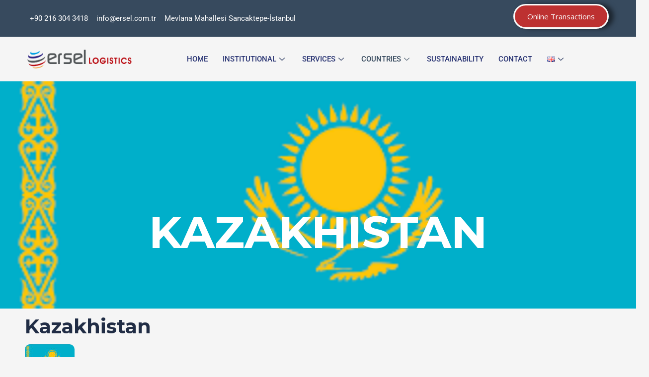

--- FILE ---
content_type: text/html; charset=UTF-8
request_url: https://ersel.com.tr/en/kazakhistan/
body_size: 23445
content:
<!DOCTYPE html>
<html lang="en-GB">
<head>
<meta charset="UTF-8">
<meta name="viewport" content="width=device-width, initial-scale=1">
	 <link rel="profile" href="https://gmpg.org/xfn/11"> 
	 <title>Kazakhistan &#8211; Ersel Logistics</title>
<meta name='robots' content='max-image-preview:large' />
<link rel="alternate" href="https://ersel.com.tr/kazakistan/" hreflang="tr" />
<link rel="alternate" href="https://ersel.com.tr/en/kazakhistan/" hreflang="en" />
<link rel='dns-prefetch' href='//fonts.googleapis.com' />
<link rel="alternate" type="application/rss+xml" title="Ersel Logistics &raquo; Feed" href="https://ersel.com.tr/en/feed/" />
<link rel="alternate" type="application/rss+xml" title="Ersel Logistics &raquo; Comments Feed" href="https://ersel.com.tr/en/comments/feed/" />
<link rel="alternate" title="oEmbed (JSON)" type="application/json+oembed" href="https://ersel.com.tr/wp-json/oembed/1.0/embed?url=https%3A%2F%2Fersel.com.tr%2Fen%2Fkazakhistan%2F" />
<link rel="alternate" title="oEmbed (XML)" type="text/xml+oembed" href="https://ersel.com.tr/wp-json/oembed/1.0/embed?url=https%3A%2F%2Fersel.com.tr%2Fen%2Fkazakhistan%2F&#038;format=xml" />
<style id='wp-img-auto-sizes-contain-inline-css'>
img:is([sizes=auto i],[sizes^="auto," i]){contain-intrinsic-size:3000px 1500px}
/*# sourceURL=wp-img-auto-sizes-contain-inline-css */
</style>
<link rel='stylesheet' id='astra-theme-css-css' href='https://ersel.com.tr/wp-content/themes/astra/assets/css/minified/main.min.css?ver=4.1.5' media='all' />
<style id='astra-theme-css-inline-css'>
.ast-no-sidebar .entry-content .alignfull {margin-left: calc( -50vw + 50%);margin-right: calc( -50vw + 50%);max-width: 100vw;width: 100vw;}.ast-no-sidebar .entry-content .alignwide {margin-left: calc(-41vw + 50%);margin-right: calc(-41vw + 50%);max-width: unset;width: unset;}.ast-no-sidebar .entry-content .alignfull .alignfull,.ast-no-sidebar .entry-content .alignfull .alignwide,.ast-no-sidebar .entry-content .alignwide .alignfull,.ast-no-sidebar .entry-content .alignwide .alignwide,.ast-no-sidebar .entry-content .wp-block-column .alignfull,.ast-no-sidebar .entry-content .wp-block-column .alignwide{width: 100%;margin-left: auto;margin-right: auto;}.wp-block-gallery,.blocks-gallery-grid {margin: 0;}.wp-block-separator {max-width: 100px;}.wp-block-separator.is-style-wide,.wp-block-separator.is-style-dots {max-width: none;}.entry-content .has-2-columns .wp-block-column:first-child {padding-right: 10px;}.entry-content .has-2-columns .wp-block-column:last-child {padding-left: 10px;}@media (max-width: 782px) {.entry-content .wp-block-columns .wp-block-column {flex-basis: 100%;}.entry-content .has-2-columns .wp-block-column:first-child {padding-right: 0;}.entry-content .has-2-columns .wp-block-column:last-child {padding-left: 0;}}body .entry-content .wp-block-latest-posts {margin-left: 0;}body .entry-content .wp-block-latest-posts li {list-style: none;}.ast-no-sidebar .ast-container .entry-content .wp-block-latest-posts {margin-left: 0;}.ast-header-break-point .entry-content .alignwide {margin-left: auto;margin-right: auto;}.entry-content .blocks-gallery-item img {margin-bottom: auto;}.wp-block-pullquote {border-top: 4px solid #555d66;border-bottom: 4px solid #555d66;color: #40464d;}:root{--ast-container-default-xlg-padding:6.67em;--ast-container-default-lg-padding:5.67em;--ast-container-default-slg-padding:4.34em;--ast-container-default-md-padding:3.34em;--ast-container-default-sm-padding:6.67em;--ast-container-default-xs-padding:2.4em;--ast-container-default-xxs-padding:1.4em;--ast-code-block-background:#EEEEEE;--ast-comment-inputs-background:#FAFAFA;}html{font-size:93.75%;}a,.page-title{color:var(--ast-global-color-5);}a:hover,a:focus{color:#212d45;}body,button,input,select,textarea,.ast-button,.ast-custom-button{font-family:'Open Sans',sans-serif;font-weight:400;font-size:15px;font-size:1rem;}blockquote{color:var(--ast-global-color-3);}h1,.entry-content h1,h2,.entry-content h2,h3,.entry-content h3,h4,.entry-content h4,h5,.entry-content h5,h6,.entry-content h6,.site-title,.site-title a{font-family:'Montserrat',sans-serif;font-weight:700;}.site-title{font-size:35px;font-size:2.3333333333333rem;display:none;}header .custom-logo-link img{max-width:115px;}.astra-logo-svg{width:115px;}.site-header .site-description{font-size:15px;font-size:1rem;display:none;}.entry-title{font-size:30px;font-size:2rem;}h1,.entry-content h1{font-size:90px;font-size:6rem;font-weight:700;font-family:'Montserrat',sans-serif;text-transform:uppercase;}h2,.entry-content h2{font-size:40px;font-size:2.6666666666667rem;font-weight:700;font-family:'Montserrat',sans-serif;}h3,.entry-content h3{font-size:24px;font-size:1.6rem;font-weight:700;font-family:'Montserrat',sans-serif;}h4,.entry-content h4{font-size:20px;font-size:1.3333333333333rem;font-weight:700;font-family:'Montserrat',sans-serif;}h5,.entry-content h5{font-size:18px;font-size:1.2rem;font-weight:700;font-family:'Montserrat',sans-serif;}h6,.entry-content h6{font-size:15px;font-size:1rem;font-weight:700;font-family:'Montserrat',sans-serif;}::selection{background-color:#bd3131;color:#ffffff;}body,h1,.entry-title a,.entry-content h1,h2,.entry-content h2,h3,.entry-content h3,h4,.entry-content h4,h5,.entry-content h5,h6,.entry-content h6{color:var(--ast-global-color-3);}.tagcloud a:hover,.tagcloud a:focus,.tagcloud a.current-item{color:#000000;border-color:var(--ast-global-color-5);background-color:var(--ast-global-color-5);}input:focus,input[type="text"]:focus,input[type="email"]:focus,input[type="url"]:focus,input[type="password"]:focus,input[type="reset"]:focus,input[type="search"]:focus,textarea:focus{border-color:var(--ast-global-color-5);}input[type="radio"]:checked,input[type=reset],input[type="checkbox"]:checked,input[type="checkbox"]:hover:checked,input[type="checkbox"]:focus:checked,input[type=range]::-webkit-slider-thumb{border-color:var(--ast-global-color-5);background-color:var(--ast-global-color-5);box-shadow:none;}.site-footer a:hover + .post-count,.site-footer a:focus + .post-count{background:var(--ast-global-color-5);border-color:var(--ast-global-color-5);}.single .nav-links .nav-previous,.single .nav-links .nav-next{color:var(--ast-global-color-5);}.entry-meta,.entry-meta *{line-height:1.45;color:var(--ast-global-color-5);}.entry-meta a:hover,.entry-meta a:hover *,.entry-meta a:focus,.entry-meta a:focus *,.page-links > .page-link,.page-links .page-link:hover,.post-navigation a:hover{color:#212d45;}#cat option,.secondary .calendar_wrap thead a,.secondary .calendar_wrap thead a:visited{color:var(--ast-global-color-5);}.secondary .calendar_wrap #today,.ast-progress-val span{background:var(--ast-global-color-5);}.secondary a:hover + .post-count,.secondary a:focus + .post-count{background:var(--ast-global-color-5);border-color:var(--ast-global-color-5);}.calendar_wrap #today > a{color:#000000;}.page-links .page-link,.single .post-navigation a{color:var(--ast-global-color-5);}.ast-archive-title{color:var(--ast-global-color-2);}.widget-title{font-size:21px;font-size:1.4rem;color:var(--ast-global-color-2);}a:focus-visible,.ast-menu-toggle:focus-visible,.site .skip-link:focus-visible,.wp-block-loginout input:focus-visible,.wp-block-search.wp-block-search__button-inside .wp-block-search__inside-wrapper,.ast-header-navigation-arrow:focus-visible{outline-style:dotted;outline-color:inherit;outline-width:thin;border-color:transparent;}input:focus,input[type="text"]:focus,input[type="email"]:focus,input[type="url"]:focus,input[type="password"]:focus,input[type="reset"]:focus,input[type="search"]:focus,textarea:focus,.wp-block-search__input:focus,[data-section="section-header-mobile-trigger"] .ast-button-wrap .ast-mobile-menu-trigger-minimal:focus,.ast-mobile-popup-drawer.active .menu-toggle-close:focus,.woocommerce-ordering select.orderby:focus,#ast-scroll-top:focus,.woocommerce a.add_to_cart_button:focus,.woocommerce .button.single_add_to_cart_button:focus{border-style:dotted;border-color:inherit;border-width:thin;outline-color:transparent;}.ast-logo-title-inline .site-logo-img{padding-right:1em;}.site-logo-img img{ transition:all 0.2s linear;}.ast-page-builder-template .hentry {margin: 0;}.ast-page-builder-template .site-content > .ast-container {max-width: 100%;padding: 0;}.ast-page-builder-template .site-content #primary {padding: 0;margin: 0;}.ast-page-builder-template .no-results {text-align: center;margin: 4em auto;}.ast-page-builder-template .ast-pagination {padding: 2em;}.ast-page-builder-template .entry-header.ast-no-title.ast-no-thumbnail {margin-top: 0;}.ast-page-builder-template .entry-header.ast-header-without-markup {margin-top: 0;margin-bottom: 0;}.ast-page-builder-template .entry-header.ast-no-title.ast-no-meta {margin-bottom: 0;}.ast-page-builder-template.single .post-navigation {padding-bottom: 2em;}.ast-page-builder-template.single-post .site-content > .ast-container {max-width: 100%;}.ast-page-builder-template .entry-header {margin-top: 4em;margin-left: auto;margin-right: auto;padding-left: 20px;padding-right: 20px;}.single.ast-page-builder-template .entry-header {padding-left: 20px;padding-right: 20px;}.ast-page-builder-template .ast-archive-description {margin: 4em auto 0;padding-left: 20px;padding-right: 20px;}@media (max-width:921px){#ast-desktop-header{display:none;}}@media (min-width:921px){#ast-mobile-header{display:none;}}.wp-block-buttons.aligncenter{justify-content:center;}@media (max-width:921px){.ast-theme-transparent-header #primary,.ast-theme-transparent-header #secondary{padding:0;}}@media (max-width:921px){.ast-plain-container.ast-no-sidebar #primary{padding:0;}}.ast-plain-container.ast-no-sidebar #primary{margin-top:0;margin-bottom:0;}@media (min-width:1200px){.wp-block-group .has-background{padding:20px;}}@media (min-width:1200px){.wp-block-cover-image.alignwide .wp-block-cover__inner-container,.wp-block-cover.alignwide .wp-block-cover__inner-container,.wp-block-cover-image.alignfull .wp-block-cover__inner-container,.wp-block-cover.alignfull .wp-block-cover__inner-container{width:100%;}}.wp-block-columns{margin-bottom:unset;}.wp-block-image.size-full{margin:2rem 0;}.wp-block-separator.has-background{padding:0;}.wp-block-gallery{margin-bottom:1.6em;}.wp-block-group{padding-top:4em;padding-bottom:4em;}.wp-block-group__inner-container .wp-block-columns:last-child,.wp-block-group__inner-container :last-child,.wp-block-table table{margin-bottom:0;}.blocks-gallery-grid{width:100%;}.wp-block-navigation-link__content{padding:5px 0;}.wp-block-group .wp-block-group .has-text-align-center,.wp-block-group .wp-block-column .has-text-align-center{max-width:100%;}.has-text-align-center{margin:0 auto;}@media (max-width:1200px){.wp-block-group{padding:3em;}.wp-block-group .wp-block-group{padding:1.5em;}.wp-block-columns,.wp-block-column{margin:1rem 0;}}@media (min-width:921px){.wp-block-columns .wp-block-group{padding:2em;}}@media (max-width:544px){.wp-block-cover-image .wp-block-cover__inner-container,.wp-block-cover .wp-block-cover__inner-container{width:unset;}.wp-block-cover,.wp-block-cover-image{padding:2em 0;}.wp-block-group,.wp-block-cover{padding:2em;}.wp-block-media-text__media img,.wp-block-media-text__media video{width:unset;max-width:100%;}.wp-block-media-text.has-background .wp-block-media-text__content{padding:1em;}}.wp-block-image.aligncenter{margin-left:auto;margin-right:auto;}.wp-block-table.aligncenter{margin-left:auto;margin-right:auto;}@media (min-width:544px){.entry-content .wp-block-media-text.has-media-on-the-right .wp-block-media-text__content{padding:0 8% 0 0;}.entry-content .wp-block-media-text .wp-block-media-text__content{padding:0 0 0 8%;}.ast-plain-container .site-content .entry-content .has-custom-content-position.is-position-bottom-left > *,.ast-plain-container .site-content .entry-content .has-custom-content-position.is-position-bottom-right > *,.ast-plain-container .site-content .entry-content .has-custom-content-position.is-position-top-left > *,.ast-plain-container .site-content .entry-content .has-custom-content-position.is-position-top-right > *,.ast-plain-container .site-content .entry-content .has-custom-content-position.is-position-center-right > *,.ast-plain-container .site-content .entry-content .has-custom-content-position.is-position-center-left > *{margin:0;}}@media (max-width:544px){.entry-content .wp-block-media-text .wp-block-media-text__content{padding:8% 0;}.wp-block-media-text .wp-block-media-text__media img{width:auto;max-width:100%;}}.wp-block-button.is-style-outline .wp-block-button__link{border-color:var(--ast-global-color-0);border-top-width:0px;border-right-width:0px;border-bottom-width:0px;border-left-width:0px;}div.wp-block-button.is-style-outline > .wp-block-button__link:not(.has-text-color),div.wp-block-button.wp-block-button__link.is-style-outline:not(.has-text-color){color:var(--ast-global-color-0);}.wp-block-button.is-style-outline .wp-block-button__link:hover,div.wp-block-button.is-style-outline .wp-block-button__link:focus,div.wp-block-button.is-style-outline > .wp-block-button__link:not(.has-text-color):hover,div.wp-block-button.wp-block-button__link.is-style-outline:not(.has-text-color):hover{color:var(--ast-global-color-2);background-color:var(--ast-global-color-1);border-color:var(--ast-global-color-1);}.post-page-numbers.current .page-link,.ast-pagination .page-numbers.current{color:#ffffff;border-color:#bd3131;background-color:#bd3131;border-radius:2px;}@media (min-width:544px){.entry-content > .alignleft{margin-right:20px;}.entry-content > .alignright{margin-left:20px;}}.wp-block-button.is-style-outline .wp-block-button__link{border-top-width:0px;border-right-width:0px;border-bottom-width:0px;border-left-width:0px;}h1.widget-title{font-weight:700;}h2.widget-title{font-weight:700;}h3.widget-title{font-weight:700;}@media (max-width:921px){.ast-separate-container #primary,.ast-separate-container #secondary{padding:1.5em 0;}#primary,#secondary{padding:1.5em 0;margin:0;}.ast-left-sidebar #content > .ast-container{display:flex;flex-direction:column-reverse;width:100%;}.ast-separate-container .ast-article-post,.ast-separate-container .ast-article-single{padding:1.5em 2.14em;}.ast-author-box img.avatar{margin:20px 0 0 0;}}@media (min-width:922px){.ast-separate-container.ast-right-sidebar #primary,.ast-separate-container.ast-left-sidebar #primary{border:0;}.search-no-results.ast-separate-container #primary{margin-bottom:4em;}}.elementor-button-wrapper .elementor-button{border-style:solid;text-decoration:none;border-top-width:0px;border-right-width:0px;border-left-width:0px;border-bottom-width:0px;}body .elementor-button.elementor-size-sm,body .elementor-button.elementor-size-xs,body .elementor-button.elementor-size-md,body .elementor-button.elementor-size-lg,body .elementor-button.elementor-size-xl,body .elementor-button{border-top-left-radius:0px;border-top-right-radius:0px;border-bottom-right-radius:0px;border-bottom-left-radius:0px;padding-top:15px;padding-right:45px;padding-bottom:15px;padding-left:45px;}.elementor-button-wrapper .elementor-button{border-color:var(--ast-global-color-0);background-color:var(--ast-global-color-0);}.elementor-button-wrapper .elementor-button:hover,.elementor-button-wrapper .elementor-button:focus{color:var(--ast-global-color-2);background-color:var(--ast-global-color-1);border-color:var(--ast-global-color-1);}.wp-block-button .wp-block-button__link ,.elementor-button-wrapper .elementor-button,.elementor-button-wrapper .elementor-button:visited{color:var(--ast-global-color-2);}.elementor-button-wrapper .elementor-button{font-weight:500;line-height:1em;text-transform:uppercase;}.wp-block-button .wp-block-button__link:hover,.wp-block-button .wp-block-button__link:focus{color:var(--ast-global-color-2);background-color:var(--ast-global-color-1);border-color:var(--ast-global-color-1);}.wp-block-button .wp-block-button__link{border-style:solid;border-top-width:0px;border-right-width:0px;border-left-width:0px;border-bottom-width:0px;border-color:var(--ast-global-color-0);background-color:var(--ast-global-color-0);color:var(--ast-global-color-2);font-family:inherit;font-weight:500;line-height:1em;text-transform:uppercase;border-top-left-radius:0px;border-top-right-radius:0px;border-bottom-right-radius:0px;border-bottom-left-radius:0px;padding-top:15px;padding-right:45px;padding-bottom:15px;padding-left:45px;}.menu-toggle,button,.ast-button,.ast-custom-button,.button,input#submit,input[type="button"],input[type="submit"],input[type="reset"],form[CLASS*="wp-block-search__"].wp-block-search .wp-block-search__inside-wrapper .wp-block-search__button,body .wp-block-file .wp-block-file__button{border-style:solid;border-top-width:0px;border-right-width:0px;border-left-width:0px;border-bottom-width:0px;color:var(--ast-global-color-2);border-color:var(--ast-global-color-0);background-color:var(--ast-global-color-0);padding-top:15px;padding-right:45px;padding-bottom:15px;padding-left:45px;font-family:inherit;font-weight:500;line-height:1em;text-transform:uppercase;border-top-left-radius:0px;border-top-right-radius:0px;border-bottom-right-radius:0px;border-bottom-left-radius:0px;}button:focus,.menu-toggle:hover,button:hover,.ast-button:hover,.ast-custom-button:hover .button:hover,.ast-custom-button:hover ,input[type=reset]:hover,input[type=reset]:focus,input#submit:hover,input#submit:focus,input[type="button"]:hover,input[type="button"]:focus,input[type="submit"]:hover,input[type="submit"]:focus,form[CLASS*="wp-block-search__"].wp-block-search .wp-block-search__inside-wrapper .wp-block-search__button:hover,form[CLASS*="wp-block-search__"].wp-block-search .wp-block-search__inside-wrapper .wp-block-search__button:focus,body .wp-block-file .wp-block-file__button:hover,body .wp-block-file .wp-block-file__button:focus{color:var(--ast-global-color-2);background-color:var(--ast-global-color-1);border-color:var(--ast-global-color-1);}@media (max-width:921px){.ast-mobile-header-stack .main-header-bar .ast-search-menu-icon{display:inline-block;}.ast-header-break-point.ast-header-custom-item-outside .ast-mobile-header-stack .main-header-bar .ast-search-icon{margin:0;}.ast-comment-avatar-wrap img{max-width:2.5em;}.ast-separate-container .ast-comment-list li.depth-1{padding:1.5em 2.14em;}.ast-separate-container .comment-respond{padding:2em 2.14em;}.ast-comment-meta{padding:0 1.8888em 1.3333em;}}@media (min-width:544px){.ast-container{max-width:100%;}}@media (max-width:544px){.ast-separate-container .ast-article-post,.ast-separate-container .ast-article-single,.ast-separate-container .comments-title,.ast-separate-container .ast-archive-description{padding:1.5em 1em;}.ast-separate-container #content .ast-container{padding-left:0.54em;padding-right:0.54em;}.ast-separate-container .ast-comment-list li.depth-1{padding:1.5em 1em;margin-bottom:1.5em;}.ast-separate-container .ast-comment-list .bypostauthor{padding:.5em;}.ast-search-menu-icon.ast-dropdown-active .search-field{width:170px;}}body,.ast-separate-container{background-color:var(--ast-global-color-4);;background-image:none;;}.entry-content > .wp-block-group,.entry-content > .wp-block-media-text,.entry-content > .wp-block-cover,.entry-content > .wp-block-columns{max-width:58em;width:calc(100% - 4em);margin-left:auto;margin-right:auto;}.entry-content [class*="__inner-container"] > .alignfull{max-width:100%;margin-left:0;margin-right:0;}.entry-content [class*="__inner-container"] > *:not(.alignwide):not(.alignfull):not(.alignleft):not(.alignright){margin-left:auto;margin-right:auto;}.entry-content [class*="__inner-container"] > *:not(.alignwide):not(p):not(.alignfull):not(.alignleft):not(.alignright):not(.is-style-wide):not(iframe){max-width:50rem;width:100%;}@media (min-width:921px){.entry-content > .wp-block-group.alignwide.has-background,.entry-content > .wp-block-group.alignfull.has-background,.entry-content > .wp-block-cover.alignwide,.entry-content > .wp-block-cover.alignfull,.entry-content > .wp-block-columns.has-background.alignwide,.entry-content > .wp-block-columns.has-background.alignfull{margin-top:0;margin-bottom:0;padding:6em 4em;}.entry-content > .wp-block-columns.has-background{margin-bottom:0;}}@media (min-width:1200px){.entry-content .alignfull p{max-width:1200px;}.entry-content .alignfull{max-width:100%;width:100%;}.ast-page-builder-template .entry-content .alignwide,.entry-content [class*="__inner-container"] > .alignwide{max-width:1200px;margin-left:0;margin-right:0;}.entry-content .alignfull [class*="__inner-container"] > .alignwide{max-width:80rem;}}@media (min-width:545px){.site-main .entry-content > .alignwide{margin:0 auto;}.wp-block-group.has-background,.entry-content > .wp-block-cover,.entry-content > .wp-block-columns.has-background{padding:4em;margin-top:0;margin-bottom:0;}.entry-content .wp-block-media-text.alignfull .wp-block-media-text__content,.entry-content .wp-block-media-text.has-background .wp-block-media-text__content{padding:0 8%;}}@media (max-width:921px){.site-title{display:none;}.site-header .site-description{display:none;}.entry-title{font-size:30px;}h1,.entry-content h1{font-size:60px;}h2,.entry-content h2{font-size:35px;}h3,.entry-content h3{font-size:22px;}}@media (max-width:544px){.site-title{display:none;}.site-header .site-description{display:none;}.entry-title{font-size:30px;}h1,.entry-content h1{font-size:35px;}h2,.entry-content h2{font-size:30px;}h3,.entry-content h3{font-size:20px;}}@media (max-width:921px){html{font-size:85.5%;}}@media (max-width:544px){html{font-size:85.5%;}}@media (min-width:922px){.ast-container{max-width:1240px;}}@media (min-width:922px){.site-content .ast-container{display:flex;}}@media (max-width:921px){.site-content .ast-container{flex-direction:column;}}@media (min-width:922px){.main-header-menu .sub-menu .menu-item.ast-left-align-sub-menu:hover > .sub-menu,.main-header-menu .sub-menu .menu-item.ast-left-align-sub-menu.focus > .sub-menu{margin-left:-0px;}}.ast-theme-transparent-header [data-section="section-header-mobile-trigger"] .ast-button-wrap .ast-mobile-menu-trigger-minimal{background:transparent;}.wp-block-search {margin-bottom: 20px;}.wp-block-site-tagline {margin-top: 20px;}form.wp-block-search .wp-block-search__input,.wp-block-search.wp-block-search__button-inside .wp-block-search__inside-wrapper {border-color: #eaeaea;background: #fafafa;}.wp-block-search.wp-block-search__button-inside .wp-block-search__inside-wrapper .wp-block-search__input:focus,.wp-block-loginout input:focus {outline: thin dotted;}.wp-block-loginout input:focus {border-color: transparent;} form.wp-block-search .wp-block-search__inside-wrapper .wp-block-search__input {padding: 12px;}form.wp-block-search .wp-block-search__button svg {fill: currentColor;width: 20px;height: 20px;}.wp-block-loginout p label {display: block;}.wp-block-loginout p:not(.login-remember):not(.login-submit) input {width: 100%;}.wp-block-loginout .login-remember input {width: 1.1rem;height: 1.1rem;margin: 0 5px 4px 0;vertical-align: middle;}blockquote,cite {font-style: initial;}.wp-block-file {display: flex;align-items: center;flex-wrap: wrap;justify-content: space-between;}.wp-block-pullquote {border: none;}.wp-block-pullquote blockquote::before {content: "\201D";font-family: "Helvetica",sans-serif;display: flex;transform: rotate( 180deg );font-size: 6rem;font-style: normal;line-height: 1;font-weight: bold;align-items: center;justify-content: center;}.has-text-align-right > blockquote::before {justify-content: flex-start;}.has-text-align-left > blockquote::before {justify-content: flex-end;}figure.wp-block-pullquote.is-style-solid-color blockquote {max-width: 100%;text-align: inherit;}blockquote {padding: 0 1.2em 1.2em;}.wp-block-button__link {border: 2px solid currentColor;}body .wp-block-file .wp-block-file__button {text-decoration: none;}ul.wp-block-categories-list.wp-block-categories,ul.wp-block-archives-list.wp-block-archives {list-style-type: none;}ul,ol {margin-left: 20px;}figure.alignright figcaption {text-align: right;}:root .has-ast-global-color-0-color{color:var(--ast-global-color-0);}:root .has-ast-global-color-0-background-color{background-color:var(--ast-global-color-0);}:root .wp-block-button .has-ast-global-color-0-color{color:var(--ast-global-color-0);}:root .wp-block-button .has-ast-global-color-0-background-color{background-color:var(--ast-global-color-0);}:root .has-ast-global-color-1-color{color:var(--ast-global-color-1);}:root .has-ast-global-color-1-background-color{background-color:var(--ast-global-color-1);}:root .wp-block-button .has-ast-global-color-1-color{color:var(--ast-global-color-1);}:root .wp-block-button .has-ast-global-color-1-background-color{background-color:var(--ast-global-color-1);}:root .has-ast-global-color-2-color{color:var(--ast-global-color-2);}:root .has-ast-global-color-2-background-color{background-color:var(--ast-global-color-2);}:root .wp-block-button .has-ast-global-color-2-color{color:var(--ast-global-color-2);}:root .wp-block-button .has-ast-global-color-2-background-color{background-color:var(--ast-global-color-2);}:root .has-ast-global-color-3-color{color:var(--ast-global-color-3);}:root .has-ast-global-color-3-background-color{background-color:var(--ast-global-color-3);}:root .wp-block-button .has-ast-global-color-3-color{color:var(--ast-global-color-3);}:root .wp-block-button .has-ast-global-color-3-background-color{background-color:var(--ast-global-color-3);}:root .has-ast-global-color-4-color{color:var(--ast-global-color-4);}:root .has-ast-global-color-4-background-color{background-color:var(--ast-global-color-4);}:root .wp-block-button .has-ast-global-color-4-color{color:var(--ast-global-color-4);}:root .wp-block-button .has-ast-global-color-4-background-color{background-color:var(--ast-global-color-4);}:root .has-ast-global-color-5-color{color:var(--ast-global-color-5);}:root .has-ast-global-color-5-background-color{background-color:var(--ast-global-color-5);}:root .wp-block-button .has-ast-global-color-5-color{color:var(--ast-global-color-5);}:root .wp-block-button .has-ast-global-color-5-background-color{background-color:var(--ast-global-color-5);}:root .has-ast-global-color-6-color{color:var(--ast-global-color-6);}:root .has-ast-global-color-6-background-color{background-color:var(--ast-global-color-6);}:root .wp-block-button .has-ast-global-color-6-color{color:var(--ast-global-color-6);}:root .wp-block-button .has-ast-global-color-6-background-color{background-color:var(--ast-global-color-6);}:root .has-ast-global-color-7-color{color:var(--ast-global-color-7);}:root .has-ast-global-color-7-background-color{background-color:var(--ast-global-color-7);}:root .wp-block-button .has-ast-global-color-7-color{color:var(--ast-global-color-7);}:root .wp-block-button .has-ast-global-color-7-background-color{background-color:var(--ast-global-color-7);}:root .has-ast-global-color-8-color{color:var(--ast-global-color-8);}:root .has-ast-global-color-8-background-color{background-color:var(--ast-global-color-8);}:root .wp-block-button .has-ast-global-color-8-color{color:var(--ast-global-color-8);}:root .wp-block-button .has-ast-global-color-8-background-color{background-color:var(--ast-global-color-8);}:root{--ast-global-color-0:#8f5050;--ast-global-color-1:#bd3131;--ast-global-color-2:#212d45;--ast-global-color-3:#4b4f58;--ast-global-color-4:#F5F5F5;--ast-global-color-5:#FFFFFF;--ast-global-color-6:#F2F5F7;--ast-global-color-7:#424242;--ast-global-color-8:#000000;}:root {--ast-border-color : #dddddd;}.ast-single-entry-banner {-js-display: flex;display: flex;flex-direction: column;justify-content: center;text-align: center;position: relative;background: #eeeeee;}.ast-single-entry-banner[data-banner-layout="layout-1"] {max-width: 1200px;background: inherit;padding: 20px 0;}.ast-single-entry-banner[data-banner-width-type="custom"] {margin: 0 auto;width: 100%;}.ast-single-entry-banner + .site-content .entry-header {margin-bottom: 0;}header.entry-header .entry-title{font-size:30px;font-size:2rem;}header.entry-header > *:not(:last-child){margin-bottom:10px;}.ast-archive-entry-banner {-js-display: flex;display: flex;flex-direction: column;justify-content: center;text-align: center;position: relative;background: #eeeeee;}.ast-archive-entry-banner[data-banner-width-type="custom"] {margin: 0 auto;width: 100%;}.ast-archive-entry-banner[data-banner-layout="layout-1"] {background: inherit;padding: 20px 0;text-align: left;}body.archive .ast-archive-description{max-width:1200px;width:100%;text-align:left;padding-top:3em;padding-right:3em;padding-bottom:3em;padding-left:3em;}body.archive .ast-archive-description .ast-archive-title,body.archive .ast-archive-description .ast-archive-title *{font-size:40px;font-size:2.6666666666667rem;}body.archive .ast-archive-description > *:not(:last-child){margin-bottom:10px;}@media (max-width:921px){body.archive .ast-archive-description{text-align:left;}}@media (max-width:544px){body.archive .ast-archive-description{text-align:left;}}.ast-theme-transparent-header #masthead .site-logo-img .transparent-custom-logo .astra-logo-svg{width:150px;}.ast-theme-transparent-header #masthead .site-logo-img .transparent-custom-logo img{ max-width:150px;}@media (max-width:921px){.ast-theme-transparent-header #masthead .site-logo-img .transparent-custom-logo .astra-logo-svg{width:120px;}.ast-theme-transparent-header #masthead .site-logo-img .transparent-custom-logo img{ max-width:120px;}}@media (max-width:543px){.ast-theme-transparent-header #masthead .site-logo-img .transparent-custom-logo .astra-logo-svg{width:100px;}.ast-theme-transparent-header #masthead .site-logo-img .transparent-custom-logo img{ max-width:100px;}}@media (min-width:921px){.ast-theme-transparent-header #masthead{position:absolute;left:0;right:0;}.ast-theme-transparent-header .main-header-bar,.ast-theme-transparent-header.ast-header-break-point .main-header-bar{background:none;}body.elementor-editor-active.ast-theme-transparent-header #masthead,.fl-builder-edit .ast-theme-transparent-header #masthead,body.vc_editor.ast-theme-transparent-header #masthead,body.brz-ed.ast-theme-transparent-header #masthead{z-index:0;}.ast-header-break-point.ast-replace-site-logo-transparent.ast-theme-transparent-header .custom-mobile-logo-link{display:none;}.ast-header-break-point.ast-replace-site-logo-transparent.ast-theme-transparent-header .transparent-custom-logo{display:inline-block;}.ast-theme-transparent-header .ast-above-header,.ast-theme-transparent-header .ast-above-header.ast-above-header-bar{background-image:none;background-color:transparent;}.ast-theme-transparent-header .ast-below-header{background-image:none;background-color:transparent;}}.ast-theme-transparent-header .ast-builder-menu .main-header-menu,.ast-theme-transparent-header .ast-builder-menu .main-header-menu .menu-link,.ast-theme-transparent-header [CLASS*="ast-builder-menu-"] .main-header-menu .menu-item > .menu-link,.ast-theme-transparent-header .ast-masthead-custom-menu-items,.ast-theme-transparent-header .ast-masthead-custom-menu-items a,.ast-theme-transparent-header .ast-builder-menu .main-header-menu .menu-item > .ast-menu-toggle,.ast-theme-transparent-header .ast-builder-menu .main-header-menu .menu-item > .ast-menu-toggle,.ast-theme-transparent-header .ast-above-header-navigation a,.ast-header-break-point.ast-theme-transparent-header .ast-above-header-navigation a,.ast-header-break-point.ast-theme-transparent-header .ast-above-header-navigation > ul.ast-above-header-menu > .menu-item-has-children:not(.current-menu-item) > .ast-menu-toggle,.ast-theme-transparent-header .ast-below-header-menu,.ast-theme-transparent-header .ast-below-header-menu a,.ast-header-break-point.ast-theme-transparent-header .ast-below-header-menu a,.ast-header-break-point.ast-theme-transparent-header .ast-below-header-menu,.ast-theme-transparent-header .main-header-menu .menu-link{color:var(--ast-global-color-5);}.ast-theme-transparent-header .ast-builder-menu .main-header-menu .menu-item:hover > .menu-link,.ast-theme-transparent-header .ast-builder-menu .main-header-menu .menu-item:hover > .ast-menu-toggle,.ast-theme-transparent-header .ast-builder-menu .main-header-menu .ast-masthead-custom-menu-items a:hover,.ast-theme-transparent-header .ast-builder-menu .main-header-menu .focus > .menu-link,.ast-theme-transparent-header .ast-builder-menu .main-header-menu .focus > .ast-menu-toggle,.ast-theme-transparent-header .ast-builder-menu .main-header-menu .current-menu-item > .menu-link,.ast-theme-transparent-header .ast-builder-menu .main-header-menu .current-menu-ancestor > .menu-link,.ast-theme-transparent-header .ast-builder-menu .main-header-menu .current-menu-item > .ast-menu-toggle,.ast-theme-transparent-header .ast-builder-menu .main-header-menu .current-menu-ancestor > .ast-menu-toggle,.ast-theme-transparent-header [CLASS*="ast-builder-menu-"] .main-header-menu .current-menu-item > .menu-link,.ast-theme-transparent-header [CLASS*="ast-builder-menu-"] .main-header-menu .current-menu-ancestor > .menu-link,.ast-theme-transparent-header [CLASS*="ast-builder-menu-"] .main-header-menu .current-menu-item > .ast-menu-toggle,.ast-theme-transparent-header [CLASS*="ast-builder-menu-"] .main-header-menu .current-menu-ancestor > .ast-menu-toggle,.ast-theme-transparent-header .main-header-menu .menu-item:hover > .menu-link,.ast-theme-transparent-header .main-header-menu .current-menu-item > .menu-link,.ast-theme-transparent-header .main-header-menu .current-menu-ancestor > .menu-link{color:var(--ast-global-color-0);}@media (max-width:921px){.ast-theme-transparent-header #masthead{position:absolute;left:0;right:0;}.ast-theme-transparent-header .main-header-bar,.ast-theme-transparent-header.ast-header-break-point .main-header-bar{background:none;}body.elementor-editor-active.ast-theme-transparent-header #masthead,.fl-builder-edit .ast-theme-transparent-header #masthead,body.vc_editor.ast-theme-transparent-header #masthead,body.brz-ed.ast-theme-transparent-header #masthead{z-index:0;}.ast-header-break-point.ast-replace-site-logo-transparent.ast-theme-transparent-header .custom-mobile-logo-link{display:none;}.ast-header-break-point.ast-replace-site-logo-transparent.ast-theme-transparent-header .transparent-custom-logo{display:inline-block;}.ast-theme-transparent-header .ast-above-header,.ast-theme-transparent-header .ast-above-header.ast-above-header-bar{background-image:none;background-color:transparent;}.ast-theme-transparent-header .ast-below-header{background-image:none;background-color:transparent;}}@media (max-width:921px){.ast-theme-transparent-header.ast-header-break-point .ast-builder-menu .main-header-menu,.ast-theme-transparent-header.ast-header-break-point .ast-builder-menu.main-header-menu .sub-menu,.ast-theme-transparent-header.ast-header-break-point .ast-builder-menu.main-header-menu,.ast-theme-transparent-header.ast-header-break-point .ast-builder-menu .main-header-bar-wrap .main-header-menu,.ast-flyout-menu-enable.ast-header-break-point.ast-theme-transparent-header .main-header-bar-navigation .site-navigation,.ast-fullscreen-menu-enable.ast-header-break-point.ast-theme-transparent-header .main-header-bar-navigation .site-navigation,.ast-flyout-above-menu-enable.ast-header-break-point.ast-theme-transparent-header .ast-above-header-navigation-wrap .ast-above-header-navigation,.ast-flyout-below-menu-enable.ast-header-break-point.ast-theme-transparent-header .ast-below-header-navigation-wrap .ast-below-header-actual-nav,.ast-fullscreen-above-menu-enable.ast-header-break-point.ast-theme-transparent-header .ast-above-header-navigation-wrap,.ast-fullscreen-below-menu-enable.ast-header-break-point.ast-theme-transparent-header .ast-below-header-navigation-wrap,.ast-theme-transparent-header .main-header-menu .menu-link{background-color:var(--ast-global-color-5);}.ast-theme-transparent-header .ast-builder-menu .main-header-menu,.ast-theme-transparent-header .ast-builder-menu .main-header-menu .menu-link,.ast-theme-transparent-header [CLASS*="ast-builder-menu-"] .main-header-menu .menu-item > .menu-link,.ast-theme-transparent-header .ast-masthead-custom-menu-items,.ast-theme-transparent-header .ast-masthead-custom-menu-items a,.ast-theme-transparent-header .ast-builder-menu .main-header-menu .menu-item > .ast-menu-toggle,.ast-theme-transparent-header .ast-builder-menu .main-header-menu .menu-item > .ast-menu-toggle,.ast-theme-transparent-header .main-header-menu .menu-link{color:var(--ast-global-color-3);}.ast-theme-transparent-header .ast-builder-menu .main-header-menu .menu-item:hover > .menu-link,.ast-theme-transparent-header .ast-builder-menu .main-header-menu .menu-item:hover > .ast-menu-toggle,.ast-theme-transparent-header .ast-builder-menu .main-header-menu .ast-masthead-custom-menu-items a:hover,.ast-theme-transparent-header .ast-builder-menu .main-header-menu .focus > .menu-link,.ast-theme-transparent-header .ast-builder-menu .main-header-menu .focus > .ast-menu-toggle,.ast-theme-transparent-header .ast-builder-menu .main-header-menu .current-menu-item > .menu-link,.ast-theme-transparent-header .ast-builder-menu .main-header-menu .current-menu-ancestor > .menu-link,.ast-theme-transparent-header .ast-builder-menu .main-header-menu .current-menu-item > .ast-menu-toggle,.ast-theme-transparent-header .ast-builder-menu .main-header-menu .current-menu-ancestor > .ast-menu-toggle,.ast-theme-transparent-header [CLASS*="ast-builder-menu-"] .main-header-menu .current-menu-item > .menu-link,.ast-theme-transparent-header [CLASS*="ast-builder-menu-"] .main-header-menu .current-menu-ancestor > .menu-link,.ast-theme-transparent-header [CLASS*="ast-builder-menu-"] .main-header-menu .current-menu-item > .ast-menu-toggle,.ast-theme-transparent-header [CLASS*="ast-builder-menu-"] .main-header-menu .current-menu-ancestor > .ast-menu-toggle,.ast-theme-transparent-header .main-header-menu .menu-item:hover > .menu-link,.ast-theme-transparent-header .main-header-menu .current-menu-item > .menu-link,.ast-theme-transparent-header .main-header-menu .current-menu-ancestor > .menu-link{color:var(--ast-global-color-0);}}.ast-theme-transparent-header #ast-desktop-header > [CLASS*="-header-wrap"]:nth-last-child(2) > [CLASS*="-header-bar"],.ast-theme-transparent-header.ast-header-break-point #ast-mobile-header > [CLASS*="-header-wrap"]:nth-last-child(2) > [CLASS*="-header-bar"]{border-bottom-width:0px;border-bottom-style:solid;}.ast-breadcrumbs .trail-browse,.ast-breadcrumbs .trail-items,.ast-breadcrumbs .trail-items li{display:inline-block;margin:0;padding:0;border:none;background:inherit;text-indent:0;text-decoration:none;}.ast-breadcrumbs .trail-browse{font-size:inherit;font-style:inherit;font-weight:inherit;color:inherit;}.ast-breadcrumbs .trail-items{list-style:none;}.trail-items li::after{padding:0 0.3em;content:"\00bb";}.trail-items li:last-of-type::after{display:none;}h1,.entry-content h1,h2,.entry-content h2,h3,.entry-content h3,h4,.entry-content h4,h5,.entry-content h5,h6,.entry-content h6{color:var(--ast-global-color-2);}.entry-title a{color:var(--ast-global-color-2);}@media (max-width:921px){.ast-builder-grid-row-container.ast-builder-grid-row-tablet-3-firstrow .ast-builder-grid-row > *:first-child,.ast-builder-grid-row-container.ast-builder-grid-row-tablet-3-lastrow .ast-builder-grid-row > *:last-child{grid-column:1 / -1;}}@media (max-width:544px){.ast-builder-grid-row-container.ast-builder-grid-row-mobile-3-firstrow .ast-builder-grid-row > *:first-child,.ast-builder-grid-row-container.ast-builder-grid-row-mobile-3-lastrow .ast-builder-grid-row > *:last-child{grid-column:1 / -1;}}.ast-builder-layout-element[data-section="title_tagline"]{display:flex;}@media (max-width:921px){.ast-header-break-point .ast-builder-layout-element[data-section="title_tagline"]{display:flex;}}@media (max-width:544px){.ast-header-break-point .ast-builder-layout-element[data-section="title_tagline"]{display:flex;}}.site-footer{background-color:var(--ast-global-color-2);;background-image:none;;}.footer-widget-area.widget-area.site-footer-focus-item{width:auto;}.elementor-widget-heading .elementor-heading-title{margin:0;}.elementor-page .ast-menu-toggle{color:unset !important;background:unset !important;}.elementor-post.elementor-grid-item.hentry{margin-bottom:0;}.woocommerce div.product .elementor-element.elementor-products-grid .related.products ul.products li.product,.elementor-element .elementor-wc-products .woocommerce[class*='columns-'] ul.products li.product{width:auto;margin:0;float:none;}.elementor-toc__list-wrapper{margin:0;}.ast-left-sidebar .elementor-section.elementor-section-stretched,.ast-right-sidebar .elementor-section.elementor-section-stretched{max-width:100%;left:0 !important;}.elementor-template-full-width .ast-container{display:block;}@media (max-width:544px){.elementor-element .elementor-wc-products .woocommerce[class*="columns-"] ul.products li.product{width:auto;margin:0;}.elementor-element .woocommerce .woocommerce-result-count{float:none;}}.ast-header-break-point .main-header-bar{border-bottom-width:1px;}@media (min-width:922px){.main-header-bar{border-bottom-width:1px;}}.main-header-menu .menu-item, #astra-footer-menu .menu-item, .main-header-bar .ast-masthead-custom-menu-items{-js-display:flex;display:flex;-webkit-box-pack:center;-webkit-justify-content:center;-moz-box-pack:center;-ms-flex-pack:center;justify-content:center;-webkit-box-orient:vertical;-webkit-box-direction:normal;-webkit-flex-direction:column;-moz-box-orient:vertical;-moz-box-direction:normal;-ms-flex-direction:column;flex-direction:column;}.main-header-menu > .menu-item > .menu-link, #astra-footer-menu > .menu-item > .menu-link{height:100%;-webkit-box-align:center;-webkit-align-items:center;-moz-box-align:center;-ms-flex-align:center;align-items:center;-js-display:flex;display:flex;}.ast-header-break-point .main-navigation ul .menu-item .menu-link .icon-arrow:first-of-type svg{top:.2em;margin-top:0px;margin-left:0px;width:.65em;transform:translate(0, -2px) rotateZ(270deg);}.ast-mobile-popup-content .ast-submenu-expanded > .ast-menu-toggle{transform:rotateX(180deg);overflow-y:auto;}.ast-separate-container .blog-layout-1, .ast-separate-container .blog-layout-2, .ast-separate-container .blog-layout-3{background-color:transparent;background-image:none;}.ast-separate-container .ast-article-post{background-color:var(--ast-global-color-5);;background-image:none;;}@media (max-width:921px){.ast-separate-container .ast-article-post{background-color:var(--ast-global-color-5);;background-image:none;;}}@media (max-width:544px){.ast-separate-container .ast-article-post{background-color:var(--ast-global-color-5);;background-image:none;;}}.ast-separate-container .ast-article-single:not(.ast-related-post), .ast-separate-container .comments-area .comment-respond,.ast-separate-container .comments-area .ast-comment-list li, .ast-separate-container .ast-woocommerce-container, .ast-separate-container .error-404, .ast-separate-container .no-results, .single.ast-separate-container  .ast-author-meta, .ast-separate-container .related-posts-title-wrapper, .ast-separate-container.ast-two-container #secondary .widget,.ast-separate-container .comments-count-wrapper, .ast-box-layout.ast-plain-container .site-content,.ast-padded-layout.ast-plain-container .site-content, .ast-separate-container .comments-area .comments-title, .ast-narrow-container .site-content{background-color:var(--ast-global-color-5);;background-image:none;;}@media (max-width:921px){.ast-separate-container .ast-article-single:not(.ast-related-post), .ast-separate-container .comments-area .comment-respond,.ast-separate-container .comments-area .ast-comment-list li, .ast-separate-container .ast-woocommerce-container, .ast-separate-container .error-404, .ast-separate-container .no-results, .single.ast-separate-container  .ast-author-meta, .ast-separate-container .related-posts-title-wrapper, .ast-separate-container.ast-two-container #secondary .widget,.ast-separate-container .comments-count-wrapper, .ast-box-layout.ast-plain-container .site-content,.ast-padded-layout.ast-plain-container .site-content, .ast-separate-container .comments-area .comments-title, .ast-narrow-container .site-content{background-color:var(--ast-global-color-5);;background-image:none;;}}@media (max-width:544px){.ast-separate-container .ast-article-single:not(.ast-related-post), .ast-separate-container .comments-area .comment-respond,.ast-separate-container .comments-area .ast-comment-list li, .ast-separate-container .ast-woocommerce-container, .ast-separate-container .error-404, .ast-separate-container .no-results, .single.ast-separate-container  .ast-author-meta, .ast-separate-container .related-posts-title-wrapper, .ast-separate-container.ast-two-container #secondary .widget,.ast-separate-container .comments-count-wrapper, .ast-box-layout.ast-plain-container .site-content,.ast-padded-layout.ast-plain-container .site-content, .ast-separate-container .comments-area .comments-title, .ast-narrow-container .site-content{background-color:var(--ast-global-color-5);;background-image:none;;}}.ast-mobile-header-content > *,.ast-desktop-header-content > * {padding: 10px 0;height: auto;}.ast-mobile-header-content > *:first-child,.ast-desktop-header-content > *:first-child {padding-top: 10px;}.ast-mobile-header-content > .ast-builder-menu,.ast-desktop-header-content > .ast-builder-menu {padding-top: 0;}.ast-mobile-header-content > *:last-child,.ast-desktop-header-content > *:last-child {padding-bottom: 0;}.ast-mobile-header-content .ast-search-menu-icon.ast-inline-search label,.ast-desktop-header-content .ast-search-menu-icon.ast-inline-search label {width: 100%;}.ast-desktop-header-content .main-header-bar-navigation .ast-submenu-expanded > .ast-menu-toggle::before {transform: rotateX(180deg);}#ast-desktop-header .ast-desktop-header-content,.ast-mobile-header-content .ast-search-icon,.ast-desktop-header-content .ast-search-icon,.ast-mobile-header-wrap .ast-mobile-header-content,.ast-main-header-nav-open.ast-popup-nav-open .ast-mobile-header-wrap .ast-mobile-header-content,.ast-main-header-nav-open.ast-popup-nav-open .ast-desktop-header-content {display: none;}.ast-main-header-nav-open.ast-header-break-point #ast-desktop-header .ast-desktop-header-content,.ast-main-header-nav-open.ast-header-break-point .ast-mobile-header-wrap .ast-mobile-header-content {display: block;}.ast-desktop .ast-desktop-header-content .astra-menu-animation-slide-up > .menu-item > .sub-menu,.ast-desktop .ast-desktop-header-content .astra-menu-animation-slide-up > .menu-item .menu-item > .sub-menu,.ast-desktop .ast-desktop-header-content .astra-menu-animation-slide-down > .menu-item > .sub-menu,.ast-desktop .ast-desktop-header-content .astra-menu-animation-slide-down > .menu-item .menu-item > .sub-menu,.ast-desktop .ast-desktop-header-content .astra-menu-animation-fade > .menu-item > .sub-menu,.ast-desktop .ast-desktop-header-content .astra-menu-animation-fade > .menu-item .menu-item > .sub-menu {opacity: 1;visibility: visible;}.ast-hfb-header.ast-default-menu-enable.ast-header-break-point .ast-mobile-header-wrap .ast-mobile-header-content .main-header-bar-navigation {width: unset;margin: unset;}.ast-mobile-header-content.content-align-flex-end .main-header-bar-navigation .menu-item-has-children > .ast-menu-toggle,.ast-desktop-header-content.content-align-flex-end .main-header-bar-navigation .menu-item-has-children > .ast-menu-toggle {left: calc( 20px - 0.907em);right: auto;}.ast-mobile-header-content .ast-search-menu-icon,.ast-mobile-header-content .ast-search-menu-icon.slide-search,.ast-desktop-header-content .ast-search-menu-icon,.ast-desktop-header-content .ast-search-menu-icon.slide-search {width: 100%;position: relative;display: block;right: auto;transform: none;}.ast-mobile-header-content .ast-search-menu-icon.slide-search .search-form,.ast-mobile-header-content .ast-search-menu-icon .search-form,.ast-desktop-header-content .ast-search-menu-icon.slide-search .search-form,.ast-desktop-header-content .ast-search-menu-icon .search-form {right: 0;visibility: visible;opacity: 1;position: relative;top: auto;transform: none;padding: 0;display: block;overflow: hidden;}.ast-mobile-header-content .ast-search-menu-icon.ast-inline-search .search-field,.ast-mobile-header-content .ast-search-menu-icon .search-field,.ast-desktop-header-content .ast-search-menu-icon.ast-inline-search .search-field,.ast-desktop-header-content .ast-search-menu-icon .search-field {width: 100%;padding-right: 5.5em;}.ast-mobile-header-content .ast-search-menu-icon .search-submit,.ast-desktop-header-content .ast-search-menu-icon .search-submit {display: block;position: absolute;height: 100%;top: 0;right: 0;padding: 0 1em;border-radius: 0;}.ast-hfb-header.ast-default-menu-enable.ast-header-break-point .ast-mobile-header-wrap .ast-mobile-header-content .main-header-bar-navigation ul .sub-menu .menu-link {padding-left: 30px;}.ast-hfb-header.ast-default-menu-enable.ast-header-break-point .ast-mobile-header-wrap .ast-mobile-header-content .main-header-bar-navigation .sub-menu .menu-item .menu-item .menu-link {padding-left: 40px;}.ast-mobile-popup-drawer.active .ast-mobile-popup-inner{background-color:#ffffff;;}.ast-mobile-header-wrap .ast-mobile-header-content, .ast-desktop-header-content{background-color:#ffffff;;}.ast-mobile-popup-content > *, .ast-mobile-header-content > *, .ast-desktop-popup-content > *, .ast-desktop-header-content > *{padding-top:0px;padding-bottom:0px;}.content-align-flex-start .ast-builder-layout-element{justify-content:flex-start;}.content-align-flex-start .main-header-menu{text-align:left;}.ast-mobile-popup-drawer.active .menu-toggle-close{color:#3a3a3a;}.ast-mobile-header-wrap .ast-primary-header-bar,.ast-primary-header-bar .site-primary-header-wrap{min-height:70px;}.ast-desktop .ast-primary-header-bar .main-header-menu > .menu-item{line-height:70px;}@media (max-width:921px){#masthead .ast-mobile-header-wrap .ast-primary-header-bar,#masthead .ast-mobile-header-wrap .ast-below-header-bar{padding-left:20px;padding-right:20px;}}.ast-header-break-point .ast-primary-header-bar{border-bottom-width:1px;border-bottom-color:rgba(235,235,235,0.24);border-bottom-style:solid;}@media (min-width:922px){.ast-primary-header-bar{border-bottom-width:1px;border-bottom-color:rgba(235,235,235,0.24);border-bottom-style:solid;}}.ast-primary-header-bar{background-color:#ffffff;;background-image:none;;}.ast-primary-header-bar{display:block;}@media (max-width:921px){.ast-header-break-point .ast-primary-header-bar{display:grid;}}@media (max-width:544px){.ast-header-break-point .ast-primary-header-bar{display:grid;}}[data-section="section-header-mobile-trigger"] .ast-button-wrap .ast-mobile-menu-trigger-minimal{color:var(--ast-global-color-0);border:none;background:transparent;}[data-section="section-header-mobile-trigger"] .ast-button-wrap .mobile-menu-toggle-icon .ast-mobile-svg{width:20px;height:20px;fill:var(--ast-global-color-0);}[data-section="section-header-mobile-trigger"] .ast-button-wrap .mobile-menu-wrap .mobile-menu{color:var(--ast-global-color-0);}.ast-builder-menu-mobile .main-navigation .menu-item.menu-item-has-children > .ast-menu-toggle{top:0;}.ast-builder-menu-mobile .main-navigation .menu-item-has-children > .menu-link:after{content:unset;}.ast-hfb-header .ast-builder-menu-mobile .main-header-menu, .ast-hfb-header .ast-builder-menu-mobile .main-navigation .menu-item .menu-link, .ast-hfb-header .ast-builder-menu-mobile .main-navigation .menu-item .sub-menu .menu-link{border-style:none;}.ast-builder-menu-mobile .main-navigation .menu-item.menu-item-has-children > .ast-menu-toggle{top:0;}@media (max-width:921px){.ast-builder-menu-mobile .main-navigation .menu-item.menu-item-has-children > .ast-menu-toggle{top:0;}.ast-builder-menu-mobile .main-navigation .menu-item-has-children > .menu-link:after{content:unset;}}@media (max-width:544px){.ast-builder-menu-mobile .main-navigation .menu-item.menu-item-has-children > .ast-menu-toggle{top:0;}}.ast-builder-menu-mobile .main-navigation{display:block;}@media (max-width:921px){.ast-header-break-point .ast-builder-menu-mobile .main-navigation{display:block;}}@media (max-width:544px){.ast-header-break-point .ast-builder-menu-mobile .main-navigation{display:block;}}:root{--e-global-color-astglobalcolor0:#8f5050;--e-global-color-astglobalcolor1:#bd3131;--e-global-color-astglobalcolor2:#212d45;--e-global-color-astglobalcolor3:#4b4f58;--e-global-color-astglobalcolor4:#F5F5F5;--e-global-color-astglobalcolor5:#FFFFFF;--e-global-color-astglobalcolor6:#F2F5F7;--e-global-color-astglobalcolor7:#424242;--e-global-color-astglobalcolor8:#000000;}
/*# sourceURL=astra-theme-css-inline-css */
</style>
<link rel='stylesheet' id='astra-google-fonts-css' href='https://fonts.googleapis.com/css?family=Open+Sans%3A400%2C%7CMontserrat%3A700%2C&#038;display=fallback&#038;ver=4.1.5' media='all' />
<style id='wp-emoji-styles-inline-css'>

	img.wp-smiley, img.emoji {
		display: inline !important;
		border: none !important;
		box-shadow: none !important;
		height: 1em !important;
		width: 1em !important;
		margin: 0 0.07em !important;
		vertical-align: -0.1em !important;
		background: none !important;
		padding: 0 !important;
	}
/*# sourceURL=wp-emoji-styles-inline-css */
</style>
<link rel='stylesheet' id='contact-form-7-css' href='https://ersel.com.tr/wp-content/plugins/contact-form-7/includes/css/styles.css?ver=6.1' media='all' />
<link rel='stylesheet' id='astra-contact-form-7-css' href='https://ersel.com.tr/wp-content/themes/astra/assets/css/minified/compatibility/contact-form-7-main.min.css?ver=4.1.5' media='all' />
<link rel='stylesheet' id='elementor-icons-css' href='https://ersel.com.tr/wp-content/plugins/elementor/assets/lib/eicons/css/elementor-icons.min.css?ver=5.43.0' media='all' />
<link rel='stylesheet' id='elementor-frontend-css' href='https://ersel.com.tr/wp-content/plugins/elementor/assets/css/frontend.min.css?ver=3.30.4' media='all' />
<style id='elementor-frontend-inline-css'>
.elementor-kit-502{--e-global-color-primary:#6EC1E4;--e-global-color-secondary:#54595F;--e-global-color-text:#7A7A7A;--e-global-color-accent:#61CE70;--e-global-typography-primary-font-family:"Roboto";--e-global-typography-primary-font-weight:600;--e-global-typography-secondary-font-family:"Roboto Slab";--e-global-typography-secondary-font-weight:400;--e-global-typography-text-font-family:"Roboto";--e-global-typography-text-font-weight:400;--e-global-typography-accent-font-family:"Roboto";--e-global-typography-accent-font-weight:500;}.elementor-section.elementor-section-boxed > .elementor-container{max-width:1200px;}.e-con{--container-max-width:1200px;}.elementor-widget:not(:last-child){margin-block-end:10px;}.elementor-element{--widgets-spacing:10px 10px;--widgets-spacing-row:10px;--widgets-spacing-column:10px;}{}h1.entry-title{display:var(--page-title-display);}@media(max-width:1024px){.elementor-section.elementor-section-boxed > .elementor-container{max-width:1024px;}.e-con{--container-max-width:1024px;}}@media(max-width:767px){.elementor-section.elementor-section-boxed > .elementor-container{max-width:767px;}.e-con{--container-max-width:767px;}}
.elementor-1791 .elementor-element.elementor-element-676f307:not(.elementor-motion-effects-element-type-background), .elementor-1791 .elementor-element.elementor-element-676f307 > .elementor-motion-effects-container > .elementor-motion-effects-layer{background-image:url("https://ersel.com.tr/wp-content/uploads/2023/06/Kazakistan.png");background-position:center right;background-repeat:no-repeat;background-size:cover;}.elementor-1791 .elementor-element.elementor-element-676f307 > .elementor-background-overlay{background-color:var( --e-global-color-astglobalcolor2 );opacity:0.81;transition:background 0.3s, border-radius 0.3s, opacity 0.3s;}.elementor-1791 .elementor-element.elementor-element-676f307{transition:background 0.3s, border 0.3s, border-radius 0.3s, box-shadow 0.3s;padding:250px 0px 100px 0px;}.elementor-1791 .elementor-element.elementor-element-fd6730a{text-align:center;}.elementor-1791 .elementor-element.elementor-element-fd6730a .elementor-heading-title{color:#FFFFFF;}.elementor-1791 .elementor-element.elementor-element-a4c70dd .elementor-image-box-wrapper{text-align:left;}.elementor-1791 .elementor-element.elementor-element-a4c70dd.elementor-position-right .elementor-image-box-img{margin-left:15px;}.elementor-1791 .elementor-element.elementor-element-a4c70dd.elementor-position-left .elementor-image-box-img{margin-right:15px;}.elementor-1791 .elementor-element.elementor-element-a4c70dd.elementor-position-top .elementor-image-box-img{margin-bottom:15px;}.elementor-1791 .elementor-element.elementor-element-a4c70dd .elementor-image-box-wrapper .elementor-image-box-img{width:30%;}.elementor-1791 .elementor-element.elementor-element-a4c70dd .elementor-image-box-img img{border-radius:10px;transition-duration:0.3s;}.elementor-bc-flex-widget .elementor-1791 .elementor-element.elementor-element-6072dd1.elementor-column .elementor-widget-wrap{align-items:center;}.elementor-1791 .elementor-element.elementor-element-6072dd1.elementor-column.elementor-element[data-element_type="column"] > .elementor-widget-wrap.elementor-element-populated{align-content:center;align-items:center;}.elementor-1791 .elementor-element.elementor-element-0215ca0 img{border-radius:20px 20px 20px 20px;}.elementor-1791 .elementor-element.elementor-element-389d827:not(.elementor-motion-effects-element-type-background), .elementor-1791 .elementor-element.elementor-element-389d827 > .elementor-motion-effects-container > .elementor-motion-effects-layer{background-color:#FFFFFF;}.elementor-1791 .elementor-element.elementor-element-389d827{transition:background 0.3s, border 0.3s, border-radius 0.3s, box-shadow 0.3s;margin-top:50px;margin-bottom:0px;}.elementor-1791 .elementor-element.elementor-element-389d827 > .elementor-background-overlay{transition:background 0.3s, border-radius 0.3s, opacity 0.3s;}.elementor-1791 .elementor-element.elementor-element-a872db0 > .elementor-widget-container{margin:0px 0px 0px 0px;padding:10px 0px 20px 0px;}.elementor-1791 .elementor-element.elementor-element-a872db0 .elementskit-section-title-wraper .elementskit-section-title{margin:0px 0px 20px 0px;font-family:"Lato", Sans-serif;font-size:28px;}.elementor-1791 .elementor-element.elementor-element-a872db0 .elementskit-section-title-wraper .elementskit-section-title > span{color:#000000;}.elementor-1791 .elementor-element.elementor-element-a872db0 .elementskit-section-title-wraper .elementskit-section-title:hover > span{color:#000000;}.elementor-1791 .elementor-element.elementor-element-a872db0 .elementskit-section-title-wraper .elementskit-border-divider{width:40px;}.elementor-1791 .elementor-element.elementor-element-a872db0 .elementskit-section-title-wraper .elementskit-border-divider.elementskit-style-long{width:40px;height:4px;}.elementor-1791 .elementor-element.elementor-element-a872db0 .elementskit-section-title-wraper .elementskit-border-star{width:40px;height:4px;}.elementor-1791 .elementor-element.elementor-element-a872db0 .elementskit-section-title-wraper .elementskit-border-divider, .elementor-1791 .elementor-element.elementor-element-a872db0 .elementskit-border-divider::before{height:4px;}.elementor-bc-flex-widget .elementor-1791 .elementor-element.elementor-element-2c6ddf2.elementor-column .elementor-widget-wrap{align-items:center;}.elementor-1791 .elementor-element.elementor-element-2c6ddf2.elementor-column.elementor-element[data-element_type="column"] > .elementor-widget-wrap.elementor-element-populated{align-content:center;align-items:center;}.elementor-1791 .elementor-element.elementor-element-2c6ddf2.elementor-column > .elementor-widget-wrap{justify-content:center;}.elementor-1791 .elementor-element.elementor-element-4e8fe39{text-align:center;}.elementor-1791 .elementor-element.elementor-element-0cfa04d .sina-dynamic-btn{background-color:#1085e4;font-size:15px;font-weight:400;line-height:20px;color:#fafafa;padding:12px 25px 12px 25px;}.elementor-1791 .elementor-element.elementor-element-0cfa04d .sina-dynamic-btn:before{background-color:#055394;}.elementor-1791 .elementor-element.elementor-element-0cfa04d{width:auto;max-width:auto;}.elementor-1791 .elementor-element.elementor-element-0cfa04d .sina-dynamic-btn .sina-icon-right{margin-left:10px;}.elementor-1791 .elementor-element.elementor-element-0cfa04d .sina-dynamic-btn .sina-icon-left{margin-right:10px;}.rtl .elementor-1791 .elementor-element.elementor-element-0cfa04d .sina-dynamic-btn .sina-icon-right{margin-right:10px;margin-left:auto;}.rtl .elementor-1791 .elementor-element.elementor-element-0cfa04d .sina-dynamic-btn .sina-icon-left{margin-left:10px;margin-right:auto;}.elementor-1791 .elementor-element.elementor-element-0cfa04d .sina-dynamic-btn, .elementor-1791 .elementor-element.elementor-element-0cfa04d .sina-dynamic-btn:before{border-radius:4px 4px 4px 4px;}@media(min-width:1025px){.elementor-1791 .elementor-element.elementor-element-676f307:not(.elementor-motion-effects-element-type-background), .elementor-1791 .elementor-element.elementor-element-676f307 > .elementor-motion-effects-container > .elementor-motion-effects-layer{background-attachment:scroll;}}@media(max-width:1024px){.elementor-1791 .elementor-element.elementor-element-676f307{padding:200px 0px 50px 0px;}}@media(max-width:767px){.elementor-1791 .elementor-element.elementor-element-676f307{padding:100px 0px 50px 0px;}.elementor-1791 .elementor-element.elementor-element-a4c70dd .elementor-image-box-img{margin-bottom:15px;}}
/*# sourceURL=elementor-frontend-inline-css */
</style>
<link rel='stylesheet' id='font-awesome-5-all-css' href='https://ersel.com.tr/wp-content/plugins/elementor/assets/lib/font-awesome/css/all.min.css?ver=3.30.4' media='all' />
<link rel='stylesheet' id='font-awesome-4-shim-css' href='https://ersel.com.tr/wp-content/plugins/elementor/assets/lib/font-awesome/css/v4-shims.min.css?ver=3.30.4' media='all' />
<link rel='stylesheet' id='widget-heading-css' href='https://ersel.com.tr/wp-content/plugins/elementor/assets/css/widget-heading.min.css?ver=3.30.4' media='all' />
<link rel='stylesheet' id='widget-image-box-css' href='https://ersel.com.tr/wp-content/plugins/elementor/assets/css/widget-image-box.min.css?ver=3.30.4' media='all' />
<link rel='stylesheet' id='widget-image-css' href='https://ersel.com.tr/wp-content/plugins/elementor/assets/css/widget-image.min.css?ver=3.30.4' media='all' />
<link rel='stylesheet' id='icofont-css' href='https://ersel.com.tr/wp-content/plugins/sina-extension-for-elementor/admin/assets/css/icofont.min.css?ver=3.7.1' media='all' />
<link rel='stylesheet' id='font-awesome-css' href='https://ersel.com.tr/wp-content/plugins/elementor/assets/lib/font-awesome/css/font-awesome.min.css?ver=4.7.0' media='all' />
<link rel='stylesheet' id='sina-widgets-css' href='https://ersel.com.tr/wp-content/plugins/sina-extension-for-elementor/assets/css/sina-widgets.min.css?ver=3.7.1' media='all' />
<link rel='stylesheet' id='ekit-widget-styles-css' href='https://ersel.com.tr/wp-content/plugins/elementskit-lite/widgets/init/assets/css/widget-styles.css?ver=3.5.6' media='all' />
<link rel='stylesheet' id='ekit-responsive-css' href='https://ersel.com.tr/wp-content/plugins/elementskit-lite/widgets/init/assets/css/responsive.css?ver=3.5.6' media='all' />
<link rel='stylesheet' id='elementor-gf-local-roboto-css' href='https://ersel.com.tr/wp-content/uploads/elementor/google-fonts/css/roboto.css?ver=1754229449' media='all' />
<link rel='stylesheet' id='elementor-gf-local-lato-css' href='https://ersel.com.tr/wp-content/uploads/elementor/google-fonts/css/lato.css?ver=1754229451' media='all' />
<link rel='stylesheet' id='elementor-gf-local-robotoslab-css' href='https://ersel.com.tr/wp-content/uploads/elementor/google-fonts/css/robotoslab.css?ver=1754229458' media='all' />
<link rel='stylesheet' id='elementor-icons-shared-0-css' href='https://ersel.com.tr/wp-content/plugins/elementor/assets/lib/font-awesome/css/fontawesome.min.css?ver=5.15.3' media='all' />
<link rel='stylesheet' id='elementor-icons-fa-solid-css' href='https://ersel.com.tr/wp-content/plugins/elementor/assets/lib/font-awesome/css/solid.min.css?ver=5.15.3' media='all' />
<link rel='stylesheet' id='elementor-icons-ekiticons-css' href='https://ersel.com.tr/wp-content/plugins/elementskit-lite/modules/elementskit-icon-pack/assets/css/ekiticons.css?ver=3.5.6' media='all' />
<link rel='stylesheet' id='elementor-icons-fa-brands-css' href='https://ersel.com.tr/wp-content/plugins/elementor/assets/lib/font-awesome/css/brands.min.css?ver=5.15.3' media='all' />
<script src="https://ersel.com.tr/wp-includes/js/jquery/jquery.min.js?ver=3.7.1" id="jquery-core-js"></script>
<script src="https://ersel.com.tr/wp-includes/js/jquery/jquery-migrate.min.js?ver=3.4.1" id="jquery-migrate-js"></script>
<script src="https://ersel.com.tr/wp-content/plugins/elementor/assets/lib/font-awesome/js/v4-shims.min.js?ver=3.30.4" id="font-awesome-4-shim-js"></script>
<link rel="https://api.w.org/" href="https://ersel.com.tr/wp-json/" /><link rel="alternate" title="JSON" type="application/json" href="https://ersel.com.tr/wp-json/wp/v2/pages/1791" /><link rel="EditURI" type="application/rsd+xml" title="RSD" href="https://ersel.com.tr/xmlrpc.php?rsd" />
<meta name="generator" content="WordPress 6.9" />
<link rel="canonical" href="https://ersel.com.tr/en/kazakhistan/" />
<link rel='shortlink' href='https://ersel.com.tr/?p=1791' />
<meta name="generator" content="Elementor 3.30.4; features: additional_custom_breakpoints; settings: css_print_method-internal, google_font-enabled, font_display-swap">
<link rel="preconnect" href="//code.tidio.co">			<style>
				.e-con.e-parent:nth-of-type(n+4):not(.e-lazyloaded):not(.e-no-lazyload),
				.e-con.e-parent:nth-of-type(n+4):not(.e-lazyloaded):not(.e-no-lazyload) * {
					background-image: none !important;
				}
				@media screen and (max-height: 1024px) {
					.e-con.e-parent:nth-of-type(n+3):not(.e-lazyloaded):not(.e-no-lazyload),
					.e-con.e-parent:nth-of-type(n+3):not(.e-lazyloaded):not(.e-no-lazyload) * {
						background-image: none !important;
					}
				}
				@media screen and (max-height: 640px) {
					.e-con.e-parent:nth-of-type(n+2):not(.e-lazyloaded):not(.e-no-lazyload),
					.e-con.e-parent:nth-of-type(n+2):not(.e-lazyloaded):not(.e-no-lazyload) * {
						background-image: none !important;
					}
				}
			</style>
			<link rel="icon" href="https://ersel.com.tr/wp-content/uploads/2023/05/cropped-ersel_logo_yeni-1-removebg-preview-32x32.png" sizes="32x32" />
<link rel="icon" href="https://ersel.com.tr/wp-content/uploads/2023/05/cropped-ersel_logo_yeni-1-removebg-preview-192x192.png" sizes="192x192" />
<link rel="apple-touch-icon" href="https://ersel.com.tr/wp-content/uploads/2023/05/cropped-ersel_logo_yeni-1-removebg-preview-180x180.png" />
<meta name="msapplication-TileImage" content="https://ersel.com.tr/wp-content/uploads/2023/05/cropped-ersel_logo_yeni-1-removebg-preview-270x270.png" />
<style id='global-styles-inline-css'>
:root{--wp--preset--aspect-ratio--square: 1;--wp--preset--aspect-ratio--4-3: 4/3;--wp--preset--aspect-ratio--3-4: 3/4;--wp--preset--aspect-ratio--3-2: 3/2;--wp--preset--aspect-ratio--2-3: 2/3;--wp--preset--aspect-ratio--16-9: 16/9;--wp--preset--aspect-ratio--9-16: 9/16;--wp--preset--color--black: #000000;--wp--preset--color--cyan-bluish-gray: #abb8c3;--wp--preset--color--white: #ffffff;--wp--preset--color--pale-pink: #f78da7;--wp--preset--color--vivid-red: #cf2e2e;--wp--preset--color--luminous-vivid-orange: #ff6900;--wp--preset--color--luminous-vivid-amber: #fcb900;--wp--preset--color--light-green-cyan: #7bdcb5;--wp--preset--color--vivid-green-cyan: #00d084;--wp--preset--color--pale-cyan-blue: #8ed1fc;--wp--preset--color--vivid-cyan-blue: #0693e3;--wp--preset--color--vivid-purple: #9b51e0;--wp--preset--color--ast-global-color-0: var(--ast-global-color-0);--wp--preset--color--ast-global-color-1: var(--ast-global-color-1);--wp--preset--color--ast-global-color-2: var(--ast-global-color-2);--wp--preset--color--ast-global-color-3: var(--ast-global-color-3);--wp--preset--color--ast-global-color-4: var(--ast-global-color-4);--wp--preset--color--ast-global-color-5: var(--ast-global-color-5);--wp--preset--color--ast-global-color-6: var(--ast-global-color-6);--wp--preset--color--ast-global-color-7: var(--ast-global-color-7);--wp--preset--color--ast-global-color-8: var(--ast-global-color-8);--wp--preset--gradient--vivid-cyan-blue-to-vivid-purple: linear-gradient(135deg,rgb(6,147,227) 0%,rgb(155,81,224) 100%);--wp--preset--gradient--light-green-cyan-to-vivid-green-cyan: linear-gradient(135deg,rgb(122,220,180) 0%,rgb(0,208,130) 100%);--wp--preset--gradient--luminous-vivid-amber-to-luminous-vivid-orange: linear-gradient(135deg,rgb(252,185,0) 0%,rgb(255,105,0) 100%);--wp--preset--gradient--luminous-vivid-orange-to-vivid-red: linear-gradient(135deg,rgb(255,105,0) 0%,rgb(207,46,46) 100%);--wp--preset--gradient--very-light-gray-to-cyan-bluish-gray: linear-gradient(135deg,rgb(238,238,238) 0%,rgb(169,184,195) 100%);--wp--preset--gradient--cool-to-warm-spectrum: linear-gradient(135deg,rgb(74,234,220) 0%,rgb(151,120,209) 20%,rgb(207,42,186) 40%,rgb(238,44,130) 60%,rgb(251,105,98) 80%,rgb(254,248,76) 100%);--wp--preset--gradient--blush-light-purple: linear-gradient(135deg,rgb(255,206,236) 0%,rgb(152,150,240) 100%);--wp--preset--gradient--blush-bordeaux: linear-gradient(135deg,rgb(254,205,165) 0%,rgb(254,45,45) 50%,rgb(107,0,62) 100%);--wp--preset--gradient--luminous-dusk: linear-gradient(135deg,rgb(255,203,112) 0%,rgb(199,81,192) 50%,rgb(65,88,208) 100%);--wp--preset--gradient--pale-ocean: linear-gradient(135deg,rgb(255,245,203) 0%,rgb(182,227,212) 50%,rgb(51,167,181) 100%);--wp--preset--gradient--electric-grass: linear-gradient(135deg,rgb(202,248,128) 0%,rgb(113,206,126) 100%);--wp--preset--gradient--midnight: linear-gradient(135deg,rgb(2,3,129) 0%,rgb(40,116,252) 100%);--wp--preset--font-size--small: 13px;--wp--preset--font-size--medium: 20px;--wp--preset--font-size--large: 36px;--wp--preset--font-size--x-large: 42px;--wp--preset--spacing--20: 0.44rem;--wp--preset--spacing--30: 0.67rem;--wp--preset--spacing--40: 1rem;--wp--preset--spacing--50: 1.5rem;--wp--preset--spacing--60: 2.25rem;--wp--preset--spacing--70: 3.38rem;--wp--preset--spacing--80: 5.06rem;--wp--preset--shadow--natural: 6px 6px 9px rgba(0, 0, 0, 0.2);--wp--preset--shadow--deep: 12px 12px 50px rgba(0, 0, 0, 0.4);--wp--preset--shadow--sharp: 6px 6px 0px rgba(0, 0, 0, 0.2);--wp--preset--shadow--outlined: 6px 6px 0px -3px rgb(255, 255, 255), 6px 6px rgb(0, 0, 0);--wp--preset--shadow--crisp: 6px 6px 0px rgb(0, 0, 0);}:root { --wp--style--global--content-size: var(--wp--custom--ast-content-width-size);--wp--style--global--wide-size: var(--wp--custom--ast-wide-width-size); }:where(body) { margin: 0; }.wp-site-blocks > .alignleft { float: left; margin-right: 2em; }.wp-site-blocks > .alignright { float: right; margin-left: 2em; }.wp-site-blocks > .aligncenter { justify-content: center; margin-left: auto; margin-right: auto; }:where(.wp-site-blocks) > * { margin-block-start: 24px; margin-block-end: 0; }:where(.wp-site-blocks) > :first-child { margin-block-start: 0; }:where(.wp-site-blocks) > :last-child { margin-block-end: 0; }:root { --wp--style--block-gap: 24px; }:root :where(.is-layout-flow) > :first-child{margin-block-start: 0;}:root :where(.is-layout-flow) > :last-child{margin-block-end: 0;}:root :where(.is-layout-flow) > *{margin-block-start: 24px;margin-block-end: 0;}:root :where(.is-layout-constrained) > :first-child{margin-block-start: 0;}:root :where(.is-layout-constrained) > :last-child{margin-block-end: 0;}:root :where(.is-layout-constrained) > *{margin-block-start: 24px;margin-block-end: 0;}:root :where(.is-layout-flex){gap: 24px;}:root :where(.is-layout-grid){gap: 24px;}.is-layout-flow > .alignleft{float: left;margin-inline-start: 0;margin-inline-end: 2em;}.is-layout-flow > .alignright{float: right;margin-inline-start: 2em;margin-inline-end: 0;}.is-layout-flow > .aligncenter{margin-left: auto !important;margin-right: auto !important;}.is-layout-constrained > .alignleft{float: left;margin-inline-start: 0;margin-inline-end: 2em;}.is-layout-constrained > .alignright{float: right;margin-inline-start: 2em;margin-inline-end: 0;}.is-layout-constrained > .aligncenter{margin-left: auto !important;margin-right: auto !important;}.is-layout-constrained > :where(:not(.alignleft):not(.alignright):not(.alignfull)){max-width: var(--wp--style--global--content-size);margin-left: auto !important;margin-right: auto !important;}.is-layout-constrained > .alignwide{max-width: var(--wp--style--global--wide-size);}body .is-layout-flex{display: flex;}.is-layout-flex{flex-wrap: wrap;align-items: center;}.is-layout-flex > :is(*, div){margin: 0;}body .is-layout-grid{display: grid;}.is-layout-grid > :is(*, div){margin: 0;}body{padding-top: 0px;padding-right: 0px;padding-bottom: 0px;padding-left: 0px;}a:where(:not(.wp-element-button)){text-decoration: none;}:root :where(.wp-element-button, .wp-block-button__link){background-color: #32373c;border-width: 0;color: #fff;font-family: inherit;font-size: inherit;font-style: inherit;font-weight: inherit;letter-spacing: inherit;line-height: inherit;padding-top: calc(0.667em + 2px);padding-right: calc(1.333em + 2px);padding-bottom: calc(0.667em + 2px);padding-left: calc(1.333em + 2px);text-decoration: none;text-transform: inherit;}.has-black-color{color: var(--wp--preset--color--black) !important;}.has-cyan-bluish-gray-color{color: var(--wp--preset--color--cyan-bluish-gray) !important;}.has-white-color{color: var(--wp--preset--color--white) !important;}.has-pale-pink-color{color: var(--wp--preset--color--pale-pink) !important;}.has-vivid-red-color{color: var(--wp--preset--color--vivid-red) !important;}.has-luminous-vivid-orange-color{color: var(--wp--preset--color--luminous-vivid-orange) !important;}.has-luminous-vivid-amber-color{color: var(--wp--preset--color--luminous-vivid-amber) !important;}.has-light-green-cyan-color{color: var(--wp--preset--color--light-green-cyan) !important;}.has-vivid-green-cyan-color{color: var(--wp--preset--color--vivid-green-cyan) !important;}.has-pale-cyan-blue-color{color: var(--wp--preset--color--pale-cyan-blue) !important;}.has-vivid-cyan-blue-color{color: var(--wp--preset--color--vivid-cyan-blue) !important;}.has-vivid-purple-color{color: var(--wp--preset--color--vivid-purple) !important;}.has-ast-global-color-0-color{color: var(--wp--preset--color--ast-global-color-0) !important;}.has-ast-global-color-1-color{color: var(--wp--preset--color--ast-global-color-1) !important;}.has-ast-global-color-2-color{color: var(--wp--preset--color--ast-global-color-2) !important;}.has-ast-global-color-3-color{color: var(--wp--preset--color--ast-global-color-3) !important;}.has-ast-global-color-4-color{color: var(--wp--preset--color--ast-global-color-4) !important;}.has-ast-global-color-5-color{color: var(--wp--preset--color--ast-global-color-5) !important;}.has-ast-global-color-6-color{color: var(--wp--preset--color--ast-global-color-6) !important;}.has-ast-global-color-7-color{color: var(--wp--preset--color--ast-global-color-7) !important;}.has-ast-global-color-8-color{color: var(--wp--preset--color--ast-global-color-8) !important;}.has-black-background-color{background-color: var(--wp--preset--color--black) !important;}.has-cyan-bluish-gray-background-color{background-color: var(--wp--preset--color--cyan-bluish-gray) !important;}.has-white-background-color{background-color: var(--wp--preset--color--white) !important;}.has-pale-pink-background-color{background-color: var(--wp--preset--color--pale-pink) !important;}.has-vivid-red-background-color{background-color: var(--wp--preset--color--vivid-red) !important;}.has-luminous-vivid-orange-background-color{background-color: var(--wp--preset--color--luminous-vivid-orange) !important;}.has-luminous-vivid-amber-background-color{background-color: var(--wp--preset--color--luminous-vivid-amber) !important;}.has-light-green-cyan-background-color{background-color: var(--wp--preset--color--light-green-cyan) !important;}.has-vivid-green-cyan-background-color{background-color: var(--wp--preset--color--vivid-green-cyan) !important;}.has-pale-cyan-blue-background-color{background-color: var(--wp--preset--color--pale-cyan-blue) !important;}.has-vivid-cyan-blue-background-color{background-color: var(--wp--preset--color--vivid-cyan-blue) !important;}.has-vivid-purple-background-color{background-color: var(--wp--preset--color--vivid-purple) !important;}.has-ast-global-color-0-background-color{background-color: var(--wp--preset--color--ast-global-color-0) !important;}.has-ast-global-color-1-background-color{background-color: var(--wp--preset--color--ast-global-color-1) !important;}.has-ast-global-color-2-background-color{background-color: var(--wp--preset--color--ast-global-color-2) !important;}.has-ast-global-color-3-background-color{background-color: var(--wp--preset--color--ast-global-color-3) !important;}.has-ast-global-color-4-background-color{background-color: var(--wp--preset--color--ast-global-color-4) !important;}.has-ast-global-color-5-background-color{background-color: var(--wp--preset--color--ast-global-color-5) !important;}.has-ast-global-color-6-background-color{background-color: var(--wp--preset--color--ast-global-color-6) !important;}.has-ast-global-color-7-background-color{background-color: var(--wp--preset--color--ast-global-color-7) !important;}.has-ast-global-color-8-background-color{background-color: var(--wp--preset--color--ast-global-color-8) !important;}.has-black-border-color{border-color: var(--wp--preset--color--black) !important;}.has-cyan-bluish-gray-border-color{border-color: var(--wp--preset--color--cyan-bluish-gray) !important;}.has-white-border-color{border-color: var(--wp--preset--color--white) !important;}.has-pale-pink-border-color{border-color: var(--wp--preset--color--pale-pink) !important;}.has-vivid-red-border-color{border-color: var(--wp--preset--color--vivid-red) !important;}.has-luminous-vivid-orange-border-color{border-color: var(--wp--preset--color--luminous-vivid-orange) !important;}.has-luminous-vivid-amber-border-color{border-color: var(--wp--preset--color--luminous-vivid-amber) !important;}.has-light-green-cyan-border-color{border-color: var(--wp--preset--color--light-green-cyan) !important;}.has-vivid-green-cyan-border-color{border-color: var(--wp--preset--color--vivid-green-cyan) !important;}.has-pale-cyan-blue-border-color{border-color: var(--wp--preset--color--pale-cyan-blue) !important;}.has-vivid-cyan-blue-border-color{border-color: var(--wp--preset--color--vivid-cyan-blue) !important;}.has-vivid-purple-border-color{border-color: var(--wp--preset--color--vivid-purple) !important;}.has-ast-global-color-0-border-color{border-color: var(--wp--preset--color--ast-global-color-0) !important;}.has-ast-global-color-1-border-color{border-color: var(--wp--preset--color--ast-global-color-1) !important;}.has-ast-global-color-2-border-color{border-color: var(--wp--preset--color--ast-global-color-2) !important;}.has-ast-global-color-3-border-color{border-color: var(--wp--preset--color--ast-global-color-3) !important;}.has-ast-global-color-4-border-color{border-color: var(--wp--preset--color--ast-global-color-4) !important;}.has-ast-global-color-5-border-color{border-color: var(--wp--preset--color--ast-global-color-5) !important;}.has-ast-global-color-6-border-color{border-color: var(--wp--preset--color--ast-global-color-6) !important;}.has-ast-global-color-7-border-color{border-color: var(--wp--preset--color--ast-global-color-7) !important;}.has-ast-global-color-8-border-color{border-color: var(--wp--preset--color--ast-global-color-8) !important;}.has-vivid-cyan-blue-to-vivid-purple-gradient-background{background: var(--wp--preset--gradient--vivid-cyan-blue-to-vivid-purple) !important;}.has-light-green-cyan-to-vivid-green-cyan-gradient-background{background: var(--wp--preset--gradient--light-green-cyan-to-vivid-green-cyan) !important;}.has-luminous-vivid-amber-to-luminous-vivid-orange-gradient-background{background: var(--wp--preset--gradient--luminous-vivid-amber-to-luminous-vivid-orange) !important;}.has-luminous-vivid-orange-to-vivid-red-gradient-background{background: var(--wp--preset--gradient--luminous-vivid-orange-to-vivid-red) !important;}.has-very-light-gray-to-cyan-bluish-gray-gradient-background{background: var(--wp--preset--gradient--very-light-gray-to-cyan-bluish-gray) !important;}.has-cool-to-warm-spectrum-gradient-background{background: var(--wp--preset--gradient--cool-to-warm-spectrum) !important;}.has-blush-light-purple-gradient-background{background: var(--wp--preset--gradient--blush-light-purple) !important;}.has-blush-bordeaux-gradient-background{background: var(--wp--preset--gradient--blush-bordeaux) !important;}.has-luminous-dusk-gradient-background{background: var(--wp--preset--gradient--luminous-dusk) !important;}.has-pale-ocean-gradient-background{background: var(--wp--preset--gradient--pale-ocean) !important;}.has-electric-grass-gradient-background{background: var(--wp--preset--gradient--electric-grass) !important;}.has-midnight-gradient-background{background: var(--wp--preset--gradient--midnight) !important;}.has-small-font-size{font-size: var(--wp--preset--font-size--small) !important;}.has-medium-font-size{font-size: var(--wp--preset--font-size--medium) !important;}.has-large-font-size{font-size: var(--wp--preset--font-size--large) !important;}.has-x-large-font-size{font-size: var(--wp--preset--font-size--x-large) !important;}
/*# sourceURL=global-styles-inline-css */
</style>
<link rel='stylesheet' id='widget-icon-list-css' href='https://ersel.com.tr/wp-content/plugins/elementor/assets/css/widget-icon-list.min.css?ver=3.30.4' media='all' />
</head>

<body itemtype='https://schema.org/WebPage' itemscope='itemscope' class="wp-singular page-template-default page page-id-1791 wp-custom-logo wp-theme-astra ast-desktop ast-page-builder-template ast-no-sidebar astra-4.1.5 ast-single-post ast-replace-site-logo-transparent ast-inherit-site-logo-transparent ast-theme-transparent-header ast-hfb-header elementor-default elementor-kit-502 elementor-page elementor-page-1791">

<a
	class="skip-link screen-reader-text"
	href="#content"
	role="link"
	title="Skip to content">
		Skip to content</a>

<div
class="hfeed site" id="page">
	<div class="ekit-template-content-markup ekit-template-content-header"><style>.elementor-1229 .elementor-element.elementor-element-18de4c2{transition:background 0.3s, border 0.3s, border-radius 0.3s, box-shadow 0.3s;}.elementor-1229 .elementor-element.elementor-element-18de4c2 > .elementor-background-overlay{transition:background 0.3s, border-radius 0.3s, opacity 0.3s;}.elementor-1229 .elementor-element.elementor-element-7dc8ed5 > .elementor-widget-wrap > .elementor-widget:not(.elementor-widget__width-auto):not(.elementor-widget__width-initial):not(:last-child):not(.elementor-absolute){margin-bottom:0px;}.elementor-1229 .elementor-element.elementor-element-7dc8ed5 > .elementor-element-populated{transition:background 0.3s, border 0.3s, border-radius 0.3s, box-shadow 0.3s;padding:0px 0px 0px 0px;}.elementor-1229 .elementor-element.elementor-element-7dc8ed5 > .elementor-element-populated > .elementor-background-overlay{transition:background 0.3s, border-radius 0.3s, opacity 0.3s;}.elementor-1229 .elementor-element.elementor-element-11b156e > .elementor-container > .elementor-column > .elementor-widget-wrap{align-content:center;align-items:center;}.elementor-1229 .elementor-element.elementor-element-11b156e:not(.elementor-motion-effects-element-type-background), .elementor-1229 .elementor-element.elementor-element-11b156e > .elementor-motion-effects-container > .elementor-motion-effects-layer{background-color:#374A5E;}.elementor-1229 .elementor-element.elementor-element-11b156e{transition:background 0.3s, border 0.3s, border-radius 0.3s, box-shadow 0.3s;padding:8px 0px 8px 0px;}.elementor-1229 .elementor-element.elementor-element-11b156e > .elementor-background-overlay{transition:background 0.3s, border-radius 0.3s, opacity 0.3s;}.elementor-1229 .elementor-element.elementor-element-6300ea1 > .elementor-widget-wrap > .elementor-widget:not(.elementor-widget__width-auto):not(.elementor-widget__width-initial):not(:last-child):not(.elementor-absolute){margin-bottom:0px;}.elementor-1229 .elementor-element.elementor-element-6300ea1 > .elementor-element-populated{padding:0px 15px 0px 15px;}.elementor-1229 .elementor-element.elementor-element-b0b2178 > .elementor-widget-container{margin:0px 0px 0px 0px;}.elementor-1229 .elementor-element.elementor-element-b0b2178 .elementor-icon-list-items:not(.elementor-inline-items) .elementor-icon-list-item:not(:last-child){padding-bottom:calc(12px/2);}.elementor-1229 .elementor-element.elementor-element-b0b2178 .elementor-icon-list-items:not(.elementor-inline-items) .elementor-icon-list-item:not(:first-child){margin-top:calc(12px/2);}.elementor-1229 .elementor-element.elementor-element-b0b2178 .elementor-icon-list-items.elementor-inline-items .elementor-icon-list-item{margin-right:calc(12px/2);margin-left:calc(12px/2);}.elementor-1229 .elementor-element.elementor-element-b0b2178 .elementor-icon-list-items.elementor-inline-items{margin-right:calc(-12px/2);margin-left:calc(-12px/2);}body.rtl .elementor-1229 .elementor-element.elementor-element-b0b2178 .elementor-icon-list-items.elementor-inline-items .elementor-icon-list-item:after{left:calc(-12px/2);}body:not(.rtl) .elementor-1229 .elementor-element.elementor-element-b0b2178 .elementor-icon-list-items.elementor-inline-items .elementor-icon-list-item:after{right:calc(-12px/2);}.elementor-1229 .elementor-element.elementor-element-b0b2178 .elementor-icon-list-icon i{color:#273171;transition:color 0.3s;}.elementor-1229 .elementor-element.elementor-element-b0b2178 .elementor-icon-list-icon svg{fill:#273171;transition:fill 0.3s;}.elementor-1229 .elementor-element.elementor-element-b0b2178{--e-icon-list-icon-size:0px;--icon-vertical-offset:0px;}.elementor-1229 .elementor-element.elementor-element-b0b2178 .elementor-icon-list-icon{padding-right:0px;}.elementor-1229 .elementor-element.elementor-element-b0b2178 .elementor-icon-list-item > .elementor-icon-list-text, .elementor-1229 .elementor-element.elementor-element-b0b2178 .elementor-icon-list-item > a{font-family:"Roboto", Sans-serif;font-weight:400;}.elementor-1229 .elementor-element.elementor-element-b0b2178 .elementor-icon-list-text{color:#FFFFFF;transition:color 0.3s;}.elementor-1229 .elementor-element.elementor-element-ba6d78d > .elementor-widget-wrap > .elementor-widget:not(.elementor-widget__width-auto):not(.elementor-widget__width-initial):not(:last-child):not(.elementor-absolute){margin-bottom:0px;}.elementor-1229 .elementor-element.elementor-element-ba6d78d > .elementor-element-populated{padding:0px 15px 0px 15px;}.elementor-1229 .elementor-element.elementor-element-19b0fe2 .sina-dynamic-btn{background-color:#BD3131;font-size:15px;font-weight:400;line-height:20px;color:#fafafa;box-shadow:10px 0px 10px 0px rgba(0,0,0,0.5);border-style:solid;padding:12px 25px 12px 25px;}.elementor-1229 .elementor-element.elementor-element-19b0fe2 .sina-dynamic-btn:before{background-color:#374A5E;}.elementor-1229 .elementor-element.elementor-element-19b0fe2 .sina-dynamic-btn, .elementor-1229 .elementor-element.elementor-element-19b0fe2 .sina-dynamic-btn:before{border-radius:25px 25px 25px 25px;}.elementor-1229 .elementor-element.elementor-element-19b0fe2 .sina-dynamic-button{text-align:right;}.elementor-1229 .elementor-element.elementor-element-3599372 > .elementor-container > .elementor-column > .elementor-widget-wrap{align-content:center;align-items:center;}.elementor-1229 .elementor-element.elementor-element-3599372{padding:10px 0px 10px 0px;}.elementor-1229 .elementor-element.elementor-element-ac78c90 > .elementor-widget-wrap > .elementor-widget:not(.elementor-widget__width-auto):not(.elementor-widget__width-initial):not(:last-child):not(.elementor-absolute){margin-bottom:0px;}.elementor-1229 .elementor-element.elementor-element-ac78c90 > .elementor-element-populated{padding:0px 15px 0px 15px;}.elementor-1229 .elementor-element.elementor-element-9e80a00{text-align:left;}.elementor-1229 .elementor-element.elementor-element-9e80a00 img{width:230px;}.elementor-1229 .elementor-element.elementor-element-d2c0f5c > .elementor-widget-wrap > .elementor-widget:not(.elementor-widget__width-auto):not(.elementor-widget__width-initial):not(:last-child):not(.elementor-absolute){margin-bottom:0px;}.elementor-1229 .elementor-element.elementor-element-d2c0f5c > .elementor-element-populated{padding:0px 15px 0px 15px;}.elementor-1229 .elementor-element.elementor-element-0c560c8 .elementskit-menu-hamburger:hover{background-color:#BD3131;}.elementor-1229 .elementor-element.elementor-element-0c560c8{z-index:15;}.elementor-1229 .elementor-element.elementor-element-0c560c8 .elementskit-menu-container{height:70px;border-radius:0px 0px 0px 0px;}.elementor-1229 .elementor-element.elementor-element-0c560c8 .elementskit-navbar-nav > li > a{font-family:"Roboto", Sans-serif;font-size:15px;font-weight:500;text-transform:uppercase;color:#273272;padding:0px 15px 0px 15px;}.elementor-1229 .elementor-element.elementor-element-0c560c8 .elementskit-navbar-nav > li > a:hover{color:#BD3131;}.elementor-1229 .elementor-element.elementor-element-0c560c8 .elementskit-navbar-nav > li > a:focus{color:#BD3131;}.elementor-1229 .elementor-element.elementor-element-0c560c8 .elementskit-navbar-nav > li > a:active{color:#BD3131;}.elementor-1229 .elementor-element.elementor-element-0c560c8 .elementskit-navbar-nav > li:hover > a{color:#BD3131;}.elementor-1229 .elementor-element.elementor-element-0c560c8 .elementskit-navbar-nav > li:hover > a .elementskit-submenu-indicator{color:#BD3131;}.elementor-1229 .elementor-element.elementor-element-0c560c8 .elementskit-navbar-nav > li > a:hover .elementskit-submenu-indicator{color:#BD3131;}.elementor-1229 .elementor-element.elementor-element-0c560c8 .elementskit-navbar-nav > li > a:focus .elementskit-submenu-indicator{color:#BD3131;}.elementor-1229 .elementor-element.elementor-element-0c560c8 .elementskit-navbar-nav > li > a:active .elementskit-submenu-indicator{color:#BD3131;}.elementor-1229 .elementor-element.elementor-element-0c560c8 .elementskit-navbar-nav > li.current-menu-item > a{color:#374A5E;}.elementor-1229 .elementor-element.elementor-element-0c560c8 .elementskit-navbar-nav > li.current-menu-ancestor > a{color:#374A5E;}.elementor-1229 .elementor-element.elementor-element-0c560c8 .elementskit-navbar-nav > li.current-menu-ancestor > a .elementskit-submenu-indicator{color:#374A5E;}.elementor-1229 .elementor-element.elementor-element-0c560c8 .elementskit-navbar-nav > li > a .elementskit-submenu-indicator{color:#021343;fill:#021343;}.elementor-1229 .elementor-element.elementor-element-0c560c8 .elementskit-navbar-nav > li > a .ekit-submenu-indicator-icon{color:#021343;fill:#021343;}.elementor-1229 .elementor-element.elementor-element-0c560c8 .elementskit-navbar-nav .elementskit-submenu-panel > li > a{font-family:"Roboto", Sans-serif;font-size:15px;font-weight:400;padding:6px 0px 7px 0px;color:#000000;}.elementor-1229 .elementor-element.elementor-element-0c560c8 .elementskit-navbar-nav .elementskit-submenu-panel > li > a:hover{color:#121147;}.elementor-1229 .elementor-element.elementor-element-0c560c8 .elementskit-navbar-nav .elementskit-submenu-panel > li > a:focus{color:#121147;}.elementor-1229 .elementor-element.elementor-element-0c560c8 .elementskit-navbar-nav .elementskit-submenu-panel > li > a:active{color:#121147;}.elementor-1229 .elementor-element.elementor-element-0c560c8 .elementskit-navbar-nav .elementskit-submenu-panel > li:hover > a{color:#121147;}.elementor-1229 .elementor-element.elementor-element-0c560c8 .elementskit-navbar-nav .elementskit-submenu-panel > li.current-menu-item > a{color:#707070 !important;}.elementor-1229 .elementor-element.elementor-element-0c560c8 .elementskit-submenu-panel{padding:15px 15px 15px 25px;}.elementor-1229 .elementor-element.elementor-element-0c560c8 .elementskit-navbar-nav .elementskit-submenu-panel{border-radius:0px 0px 0px 0px;min-width:220px;box-shadow:0px 0px 10px 0px rgba(0,0,0,0.12);}.elementor-1229 .elementor-element.elementor-element-0c560c8 .elementskit-menu-hamburger{float:right;border-style:solid;border-color:#374A5E;}.elementor-1229 .elementor-element.elementor-element-0c560c8 .elementskit-menu-hamburger .elementskit-menu-hamburger-icon{background-color:#000000;}.elementor-1229 .elementor-element.elementor-element-0c560c8 .elementskit-menu-hamburger > .ekit-menu-icon{color:#000000;}.elementor-1229 .elementor-element.elementor-element-0c560c8 .elementskit-menu-hamburger:hover .elementskit-menu-hamburger-icon{background-color:rgba(255,255,255,0.5);}.elementor-1229 .elementor-element.elementor-element-0c560c8 .elementskit-menu-hamburger:hover > .ekit-menu-icon{color:rgba(255,255,255,0.5);}.elementor-1229 .elementor-element.elementor-element-0c560c8 .elementskit-menu-close{color:#BD3131;}.elementor-1229 .elementor-element.elementor-element-0c560c8 .elementskit-menu-close:hover{color:rgba(0, 0, 0, 0.5);}@media(max-width:1024px){.elementor-1229 .elementor-element.elementor-element-b0b2178 .elementor-icon-list-items:not(.elementor-inline-items) .elementor-icon-list-item:not(:last-child){padding-bottom:calc(9px/2);}.elementor-1229 .elementor-element.elementor-element-b0b2178 .elementor-icon-list-items:not(.elementor-inline-items) .elementor-icon-list-item:not(:first-child){margin-top:calc(9px/2);}.elementor-1229 .elementor-element.elementor-element-b0b2178 .elementor-icon-list-items.elementor-inline-items .elementor-icon-list-item{margin-right:calc(9px/2);margin-left:calc(9px/2);}.elementor-1229 .elementor-element.elementor-element-b0b2178 .elementor-icon-list-items.elementor-inline-items{margin-right:calc(-9px/2);margin-left:calc(-9px/2);}body.rtl .elementor-1229 .elementor-element.elementor-element-b0b2178 .elementor-icon-list-items.elementor-inline-items .elementor-icon-list-item:after{left:calc(-9px/2);}body:not(.rtl) .elementor-1229 .elementor-element.elementor-element-b0b2178 .elementor-icon-list-items.elementor-inline-items .elementor-icon-list-item:after{right:calc(-9px/2);}.elementor-1229 .elementor-element.elementor-element-0c560c8{width:var( --container-widget-width, 552.969px );max-width:552.969px;--container-widget-width:552.969px;--container-widget-flex-grow:0;}.elementor-1229 .elementor-element.elementor-element-0c560c8 .elementskit-nav-identity-panel{padding:10px 0px 10px 0px;}.elementor-1229 .elementor-element.elementor-element-0c560c8 .elementskit-menu-container{max-width:700px;border-radius:0px 0px 0px 0px;}.elementor-1229 .elementor-element.elementor-element-0c560c8 .elementskit-navbar-nav > li > a{color:#000000;padding:10px 15px 10px 15px;}.elementor-1229 .elementor-element.elementor-element-0c560c8 .elementskit-navbar-nav .elementskit-submenu-panel > li > a{padding:15px 15px 15px 15px;}.elementor-1229 .elementor-element.elementor-element-0c560c8 .elementskit-navbar-nav .elementskit-submenu-panel{border-radius:0px 0px 0px 0px;}.elementor-1229 .elementor-element.elementor-element-0c560c8 .elementskit-menu-hamburger{padding:8px 8px 8px 8px;width:45px;border-radius:3px;}.elementor-1229 .elementor-element.elementor-element-0c560c8 .elementskit-menu-close{padding:8px 8px 8px 8px;margin:12px 12px 12px 12px;width:45px;border-radius:3px;}.elementor-1229 .elementor-element.elementor-element-0c560c8 .elementskit-nav-logo > img{max-width:160px;max-height:60px;}.elementor-1229 .elementor-element.elementor-element-0c560c8 .elementskit-nav-logo{margin:5px 0px 5px 0px;padding:5px 5px 5px 5px;}}@media(max-width:767px){.elementor-1229 .elementor-element.elementor-element-0c560c8 .elementskit-menu-hamburger{border-width:1px 1px 1px 1px;}.elementor-1229 .elementor-element.elementor-element-0c560c8 .elementskit-nav-logo > img{max-width:120px;max-height:50px;}}@media(min-width:768px){.elementor-1229 .elementor-element.elementor-element-ac78c90{width:19.999%;}.elementor-1229 .elementor-element.elementor-element-d2c0f5c{width:79.666%;}}</style>		<div data-elementor-type="wp-post" data-elementor-id="1229" class="elementor elementor-1229">
						<section class="elementor-section elementor-top-section elementor-element elementor-element-18de4c2 elementor-section-full_width elementor-section-height-default elementor-section-height-default" data-id="18de4c2" data-element_type="section" data-settings="{&quot;background_background&quot;:&quot;classic&quot;}">
						<div class="elementor-container elementor-column-gap-default">
					<div class="elementor-column elementor-col-100 elementor-top-column elementor-element elementor-element-7dc8ed5" data-id="7dc8ed5" data-element_type="column" data-settings="{&quot;background_background&quot;:&quot;classic&quot;}">
			<div class="elementor-widget-wrap elementor-element-populated">
						<section class="elementor-section elementor-inner-section elementor-element elementor-element-11b156e elementor-section-content-middle elementor-section-boxed elementor-section-height-default elementor-section-height-default" data-id="11b156e" data-element_type="section" data-settings="{&quot;background_background&quot;:&quot;classic&quot;}">
						<div class="elementor-container elementor-column-gap-default">
					<div class="elementor-column elementor-col-50 elementor-inner-column elementor-element elementor-element-6300ea1" data-id="6300ea1" data-element_type="column">
			<div class="elementor-widget-wrap elementor-element-populated">
						<div class="elementor-element elementor-element-b0b2178 elementor-icon-list--layout-inline elementor-list-item-link-full_width elementor-widget elementor-widget-icon-list" data-id="b0b2178" data-element_type="widget" data-widget_type="icon-list.default">
				<div class="elementor-widget-container">
							<ul class="elementor-icon-list-items elementor-inline-items">
							<li class="elementor-icon-list-item elementor-inline-item">
											<span class="elementor-icon-list-icon">
							<i aria-hidden="true" class="fasicon icon-phone-call2"></i>						</span>
										<span class="elementor-icon-list-text">+90 216 304 3418</span>
									</li>
								<li class="elementor-icon-list-item elementor-inline-item">
											<span class="elementor-icon-list-icon">
							<i aria-hidden="true" class="fasicon icon-email1"></i>						</span>
										<span class="elementor-icon-list-text">info@ersel.com.tr</span>
									</li>
								<li class="elementor-icon-list-item elementor-inline-item">
											<span class="elementor-icon-list-icon">
							<i aria-hidden="true" class="fasicon icon-map-marker"></i>						</span>
										<span class="elementor-icon-list-text">Mevlana Mahallesi Sancaktepe-İstanbul</span>
									</li>
						</ul>
						</div>
				</div>
					</div>
		</div>
				<div class="elementor-column elementor-col-50 elementor-inner-column elementor-element elementor-element-ba6d78d" data-id="ba6d78d" data-element_type="column">
			<div class="elementor-widget-wrap elementor-element-populated">
						<div class="elementor-element elementor-element-19b0fe2 elementor-widget elementor-widget-sina_dynamic_button" data-id="19b0fe2" data-element_type="widget" data-widget_type="sina_dynamic_button.default">
				<div class="elementor-widget-container">
							<div class="sina-dynamic-button">
			<a  class="sina-dynamic-btn   sina-hv-door-h" href="https://www.arvento.com/tr"
												>
							Online Transactions					</a>
		</div><!-- .sina-dynamic-button -->
						</div>
				</div>
					</div>
		</div>
					</div>
		</section>
				<section class="elementor-section elementor-inner-section elementor-element elementor-element-3599372 elementor-section-content-middle elementor-section-boxed elementor-section-height-default elementor-section-height-default" data-id="3599372" data-element_type="section">
						<div class="elementor-container elementor-column-gap-default">
					<div class="elementor-column elementor-col-33 elementor-inner-column elementor-element elementor-element-ac78c90" data-id="ac78c90" data-element_type="column">
			<div class="elementor-widget-wrap elementor-element-populated">
						<div class="elementor-element elementor-element-9e80a00 elementor-widget elementor-widget-image" data-id="9e80a00" data-element_type="widget" data-widget_type="image.default">
				<div class="elementor-widget-container">
																<a href="https://ersel.com.tr">
							<img fetchpriority="high" width="1024" height="181" src="https://ersel.com.tr/wp-content/uploads/2023/05/ersel_logo_yeni-1-removebg-preview-1024x181.png" class="attachment-large size-large wp-image-1078" alt="" srcset="https://ersel.com.tr/wp-content/uploads/2023/05/ersel_logo_yeni-1-removebg-preview-1024x181.png 1024w, https://ersel.com.tr/wp-content/uploads/2023/05/ersel_logo_yeni-1-removebg-preview-300x53.png 300w, https://ersel.com.tr/wp-content/uploads/2023/05/ersel_logo_yeni-1-removebg-preview-768x136.png 768w, https://ersel.com.tr/wp-content/uploads/2023/05/ersel_logo_yeni-1-removebg-preview.png 1186w" sizes="(max-width: 1024px) 100vw, 1024px" />								</a>
															</div>
				</div>
					</div>
		</div>
				<div class="elementor-column elementor-col-66 elementor-inner-column elementor-element elementor-element-d2c0f5c" data-id="d2c0f5c" data-element_type="column">
			<div class="elementor-widget-wrap elementor-element-populated">
						<div class="elementor-element elementor-element-0c560c8 elementor-widget-tablet__width-initial elementor-widget elementor-widget-ekit-nav-menu" data-id="0c560c8" data-element_type="widget" data-widget_type="ekit-nav-menu.default">
				<div class="elementor-widget-container">
							<nav class="ekit-wid-con ekit_menu_responsive_mobile" 
			data-hamburger-icon="" 
			data-hamburger-icon-type="icon" 
			data-responsive-breakpoint="767">
			            <button class="elementskit-menu-hamburger elementskit-menu-toggler"  type="button" aria-label="hamburger-icon">
                                    <span class="elementskit-menu-hamburger-icon"></span><span class="elementskit-menu-hamburger-icon"></span><span class="elementskit-menu-hamburger-icon"></span>
                            </button>
            <div id="ekit-megamenu-menu-en" class="elementskit-menu-container elementskit-menu-offcanvas-elements elementskit-navbar-nav-default ekit-nav-menu-one-page-no ekit-nav-dropdown-hover"><ul id="menu-menu-en" class="elementskit-navbar-nav elementskit-menu-po-center submenu-click-on-icon"><li id="menu-item-1556" class="menu-item menu-item-type-post_type menu-item-object-page menu-item-home menu-item-1556 nav-item elementskit-mobile-builder-content" data-vertical-menu=750px><a href="https://ersel.com.tr/en/home/" class="ekit-menu-nav-link menu-link">Home</a></li>
<li id="menu-item-1677" class="menu-item menu-item-type-custom menu-item-object-custom menu-item-has-children menu-item-1677 nav-item elementskit-dropdown-has relative_position elementskit-dropdown-menu-default_width elementskit-mobile-builder-content" data-vertical-menu=750px><a href="#" class="ekit-menu-nav-link ekit-menu-dropdown-toggle menu-link">Institutional<i aria-hidden="true" class="icon icon-down-arrow1 elementskit-submenu-indicator"></i></a>
<ul class="elementskit-dropdown elementskit-submenu-panel">
	<li id="menu-item-1661" class="menu-item menu-item-type-post_type menu-item-object-page menu-item-1661 nav-item elementskit-mobile-builder-content" data-vertical-menu=750px><a href="https://ersel.com.tr/en/about-us/" class=" dropdown-item menu-link">About Us</a>	<li id="menu-item-1684" class="menu-item menu-item-type-post_type menu-item-object-page menu-item-1684 nav-item elementskit-mobile-builder-content" data-vertical-menu=750px><a href="https://ersel.com.tr/en/board-of-directors/" class=" dropdown-item menu-link">Board of Directors</a>	<li id="menu-item-1690" class="menu-item menu-item-type-post_type menu-item-object-page menu-item-1690 nav-item elementskit-mobile-builder-content" data-vertical-menu=750px><a href="https://ersel.com.tr/en/our-policies/" class=" dropdown-item menu-link">Our Policies</a>	<li id="menu-item-1672" class="menu-item menu-item-type-post_type menu-item-object-page menu-item-1672 nav-item elementskit-mobile-builder-content" data-vertical-menu=750px><a href="https://ersel.com.tr/en/hr-policy/" class=" dropdown-item menu-link">HR Policy</a>	<li id="menu-item-1696" class="menu-item menu-item-type-post_type menu-item-object-page menu-item-1696 nav-item elementskit-mobile-builder-content" data-vertical-menu=750px><a href="https://ersel.com.tr/en/kvkk-text/" class=" dropdown-item menu-link">Kvkk Text</a>	<li id="menu-item-1702" class="menu-item menu-item-type-post_type menu-item-object-page menu-item-1702 nav-item elementskit-mobile-builder-content" data-vertical-menu=750px><a href="https://ersel.com.tr/en/our-certificates/" class=" dropdown-item menu-link">Our certificates</a></ul>
</li>
<li id="menu-item-1703" class="menu-item menu-item-type-custom menu-item-object-custom menu-item-has-children menu-item-1703 nav-item elementskit-dropdown-has relative_position elementskit-dropdown-menu-default_width elementskit-mobile-builder-content" data-vertical-menu=750px><a href="#" class="ekit-menu-nav-link ekit-menu-dropdown-toggle menu-link">Services<i aria-hidden="true" class="icon icon-down-arrow1 elementskit-submenu-indicator"></i></a>
<ul class="elementskit-dropdown elementskit-submenu-panel">
	<li id="menu-item-1669" class="menu-item menu-item-type-post_type menu-item-object-page menu-item-1669 nav-item elementskit-mobile-builder-content" data-vertical-menu=750px><a href="https://ersel.com.tr/en/foreign-trade/" class=" dropdown-item menu-link">Foreign Trade</a>	<li id="menu-item-1704" class="menu-item menu-item-type-custom menu-item-object-custom menu-item-has-children menu-item-1704 nav-item elementskit-dropdown-has relative_position elementskit-dropdown-menu-default_width elementskit-mobile-builder-content" data-vertical-menu=750px><a href="#" class=" dropdown-item menu-link">Logistics<i aria-hidden="true" class="icon icon-down-arrow1 elementskit-submenu-indicator"></i></a>
	<ul class="elementskit-dropdown elementskit-submenu-panel">
		<li id="menu-item-1711" class="menu-item menu-item-type-post_type menu-item-object-page menu-item-1711 nav-item elementskit-mobile-builder-content" data-vertical-menu=750px><a href="https://ersel.com.tr/en/highway-transports/" class=" dropdown-item menu-link">Highway transports</a>		<li id="menu-item-1673" class="menu-item menu-item-type-post_type menu-item-object-page menu-item-1673 nav-item elementskit-mobile-builder-content" data-vertical-menu=750px><a href="https://ersel.com.tr/en/maritime-transport/" class=" dropdown-item menu-link">Maritime transport</a>		<li id="menu-item-1674" class="menu-item menu-item-type-post_type menu-item-object-page menu-item-1674 nav-item elementskit-mobile-builder-content" data-vertical-menu=750px><a href="https://ersel.com.tr/en/rail-freight/" class=" dropdown-item menu-link">Rail Freight</a>		<li id="menu-item-1662" class="menu-item menu-item-type-post_type menu-item-object-page menu-item-1662 nav-item elementskit-mobile-builder-content" data-vertical-menu=750px><a href="https://ersel.com.tr/en/airways-transporting/" class=" dropdown-item menu-link">Airways transporting</a>		<li id="menu-item-1668" class="menu-item menu-item-type-post_type menu-item-object-page menu-item-1668 nav-item elementskit-mobile-builder-content" data-vertical-menu=750px><a href="https://ersel.com.tr/en/fair-event/" class=" dropdown-item menu-link">Fair &amp; Event</a>		<li id="menu-item-1718" class="menu-item menu-item-type-post_type menu-item-object-page menu-item-1718 nav-item elementskit-mobile-builder-content" data-vertical-menu=750px><a href="https://ersel.com.tr/en/project-transportation/" class=" dropdown-item menu-link">Project Transportation</a>		<li id="menu-item-1666" class="menu-item menu-item-type-post_type menu-item-object-page menu-item-1666 nav-item elementskit-mobile-builder-content" data-vertical-menu=750px><a href="https://ersel.com.tr/en/customs-warehousing/" class=" dropdown-item menu-link">Customs &#038; Warehousing</a>		<li id="menu-item-1728" class="menu-item menu-item-type-post_type menu-item-object-page menu-item-1728 nav-item elementskit-mobile-builder-content" data-vertical-menu=750px><a href="https://ersel.com.tr/en/transport-insurance/" class=" dropdown-item menu-link">Transport &amp; Insurance</a>	</ul>
	<li id="menu-item-1705" class="menu-item menu-item-type-custom menu-item-object-custom menu-item-has-children menu-item-1705 nav-item elementskit-dropdown-has relative_position elementskit-dropdown-menu-default_width elementskit-mobile-builder-content" data-vertical-menu=750px><a href="#" class=" dropdown-item menu-link">Sectoral Information<i aria-hidden="true" class="icon icon-down-arrow1 elementskit-submenu-indicator"></i></a>
	<ul class="elementskit-dropdown elementskit-submenu-panel">
		<li id="menu-item-1734" class="menu-item menu-item-type-post_type menu-item-object-page menu-item-1734 nav-item elementskit-mobile-builder-content" data-vertical-menu=750px><a href="https://ersel.com.tr/en/truck-types-dimensions/" class=" dropdown-item menu-link">Truck Types – Dimensions</a>		<li id="menu-item-1740" class="menu-item menu-item-type-post_type menu-item-object-page menu-item-1740 nav-item elementskit-mobile-builder-content" data-vertical-menu=750px><a href="https://ersel.com.tr/en/container-dimensions/" class=" dropdown-item menu-link">Container Dimensions</a>		<li id="menu-item-1746" class="menu-item menu-item-type-post_type menu-item-object-page menu-item-1746 nav-item elementskit-mobile-builder-content" data-vertical-menu=750px><a href="https://ersel.com.tr/en/aircraft-container-dimensions/" class=" dropdown-item menu-link">Aircraft Container Dimensions</a>		<li id="menu-item-1664" class="menu-item menu-item-type-post_type menu-item-object-page menu-item-1664 nav-item elementskit-mobile-builder-content" data-vertical-menu=750px><a href="https://ersel.com.tr/en/commodity-insurance/" class=" dropdown-item menu-link">Commodity Insurance</a>		<li id="menu-item-1752" class="menu-item menu-item-type-post_type menu-item-object-page menu-item-1752 nav-item elementskit-mobile-builder-content" data-vertical-menu=750px><a href="https://ersel.com.tr/en/legislation/" class=" dropdown-item menu-link">Legislation</a>		<li id="menu-item-1758" class="menu-item menu-item-type-post_type menu-item-object-page menu-item-1758 nav-item elementskit-mobile-builder-content" data-vertical-menu=750px><a href="https://ersel.com.tr/en/ground-freight-terms/" class=" dropdown-item menu-link">Ground Freight Terms</a>		<li id="menu-item-1675" class="menu-item menu-item-type-post_type menu-item-object-page menu-item-1675 nav-item elementskit-mobile-builder-content" data-vertical-menu=750px><a href="https://ersel.com.tr/en/sea-shipping-terms/" class=" dropdown-item menu-link">Sea Shipping Terms</a>		<li id="menu-item-1676" class="menu-item menu-item-type-post_type menu-item-object-page menu-item-1676 nav-item elementskit-mobile-builder-content" data-vertical-menu=750px><a href="https://ersel.com.tr/en/storage-terms/" class=" dropdown-item menu-link">Storage Terms</a>		<li id="menu-item-1764" class="menu-item menu-item-type-post_type menu-item-object-page menu-item-1764 nav-item elementskit-mobile-builder-content" data-vertical-menu=750px><a href="https://ersel.com.tr/en/international-time-differences/" class=" dropdown-item menu-link">International Time Differences</a>	</ul>
</ul>
</li>
<li id="menu-item-1771" class="menu-item menu-item-type-custom menu-item-object-custom current-menu-ancestor current-menu-parent menu-item-has-children menu-item-1771 nav-item elementskit-dropdown-has relative_position elementskit-dropdown-menu-default_width elementskit-mobile-builder-content" data-vertical-menu=750px><a href="#" class="ekit-menu-nav-link ekit-menu-dropdown-toggle menu-link">Countries<i aria-hidden="true" class="icon icon-down-arrow1 elementskit-submenu-indicator"></i></a>
<ul class="elementskit-dropdown elementskit-submenu-panel">
	<li id="menu-item-1663" class="menu-item menu-item-type-post_type menu-item-object-page menu-item-1663 nav-item elementskit-mobile-builder-content" data-vertical-menu=750px><a href="https://ersel.com.tr/en/azerbaijan/" class=" dropdown-item menu-link">Azerbaijan</a>	<li id="menu-item-1842" class="menu-item menu-item-type-post_type menu-item-object-page menu-item-1842 nav-item elementskit-mobile-builder-content" data-vertical-menu=750px><a href="https://ersel.com.tr/en/mongolia/" class=" dropdown-item menu-link">Mongolia</a>	<li id="menu-item-1667" class="menu-item menu-item-type-post_type menu-item-object-page menu-item-1667 nav-item elementskit-mobile-builder-content" data-vertical-menu=750px><a href="https://ersel.com.tr/en/european-union-countries/" class=" dropdown-item menu-link">European Union Countries</a>	<li id="menu-item-1670" class="menu-item menu-item-type-post_type menu-item-object-page menu-item-1670 nav-item elementskit-mobile-builder-content" data-vertical-menu=750px><a href="https://ersel.com.tr/en/georgia/" class=" dropdown-item menu-link">Georgia</a>	<li id="menu-item-1840" class="menu-item menu-item-type-post_type menu-item-object-page current-menu-item page_item page-item-1791 current_page_item menu-item-1840 nav-item elementskit-mobile-builder-content active" data-vertical-menu=750px><a href="https://ersel.com.tr/en/kazakhistan/" class=" dropdown-item active menu-link">Kazakhistan</a>	<li id="menu-item-1841" class="menu-item menu-item-type-post_type menu-item-object-page menu-item-1841 nav-item elementskit-mobile-builder-content" data-vertical-menu=750px><a href="https://ersel.com.tr/en/kyrgyzstan/" class=" dropdown-item menu-link">Kyrgyzstan</a>	<li id="menu-item-1838" class="menu-item menu-item-type-post_type menu-item-object-page menu-item-1838 nav-item elementskit-mobile-builder-content" data-vertical-menu=750px><a href="https://ersel.com.tr/en/russia/" class=" dropdown-item menu-link">Russia</a>	<li id="menu-item-1837" class="menu-item menu-item-type-post_type menu-item-object-page menu-item-1837 nav-item elementskit-mobile-builder-content" data-vertical-menu=750px><a href="https://ersel.com.tr/en/tajikistan/" class=" dropdown-item menu-link">Tajikistan</a>	<li id="menu-item-1836" class="menu-item menu-item-type-post_type menu-item-object-page menu-item-1836 nav-item elementskit-mobile-builder-content" data-vertical-menu=750px><a href="https://ersel.com.tr/en/turkmenistan-2/" class=" dropdown-item menu-link">Turkmenistan</a>	<li id="menu-item-1835" class="menu-item menu-item-type-post_type menu-item-object-page menu-item-1835 nav-item elementskit-mobile-builder-content" data-vertical-menu=750px><a href="https://ersel.com.tr/en/ukraine/" class=" dropdown-item menu-link">Ukraine</a>	<li id="menu-item-1839" class="menu-item menu-item-type-post_type menu-item-object-page menu-item-1839 nav-item elementskit-mobile-builder-content" data-vertical-menu=750px><a href="https://ersel.com.tr/en/uzbekistan/" class=" dropdown-item menu-link">Uzbekistan</a></ul>
</li>
<li id="menu-item-1770" class="menu-item menu-item-type-post_type menu-item-object-page menu-item-1770 nav-item elementskit-mobile-builder-content" data-vertical-menu=750px><a href="https://ersel.com.tr/en/sustainability/" class="ekit-menu-nav-link menu-link">Sustainability</a></li>
<li id="menu-item-1665" class="menu-item menu-item-type-post_type menu-item-object-page menu-item-1665 nav-item elementskit-mobile-builder-content" data-vertical-menu=750px><a href="https://ersel.com.tr/en/contact/" class="ekit-menu-nav-link menu-link">Contact</a></li>
<li id="menu-item-585" class="pll-parent-menu-item menu-item menu-item-type-custom menu-item-object-custom current-menu-parent menu-item-has-children menu-item-585 nav-item elementskit-dropdown-has relative_position elementskit-dropdown-menu-default_width elementskit-mobile-builder-content" data-vertical-menu=750px><a href="#pll_switcher" class="ekit-menu-nav-link ekit-menu-dropdown-toggle menu-link"><img src="[data-uri]" alt="English" width="16" height="11" style="width: 16px; height: 11px;" /><i aria-hidden="true" class="icon icon-down-arrow1 elementskit-submenu-indicator"></i></a>
<ul class="elementskit-dropdown elementskit-submenu-panel">
	<li id="menu-item-585-tr" class="lang-item lang-item-9 lang-item-tr lang-item-first menu-item menu-item-type-custom menu-item-object-custom menu-item-585-tr nav-item elementskit-mobile-builder-content" data-vertical-menu=750px><a href="https://ersel.com.tr/kazakistan/" class="lang-item dropdown-item menu-link" hreflang="tr-TR" lang="tr-TR"><img src="[data-uri]" alt="Türkçe" width="16" height="11" style="width: 16px; height: 11px;" /></a>	<li id="menu-item-585-en" class="lang-item lang-item-16 lang-item-en current-lang menu-item menu-item-type-custom menu-item-object-custom menu-item-585-en nav-item elementskit-mobile-builder-content" data-vertical-menu=750px><a href="https://ersel.com.tr/en/kazakhistan/" class="lang-item dropdown-item menu-link" hreflang="en-GB" lang="en-GB"><img src="[data-uri]" alt="English" width="16" height="11" style="width: 16px; height: 11px;" /></a></ul>
</li>
</ul><div class="elementskit-nav-identity-panel"><a class="elementskit-nav-logo" href="https://ersel.com.tr" target="" rel=""><img src="https://ersel.com.tr/wp-content/uploads/2023/05/ersel_logo_1.pdf-1-removebg-preview.png" title="ersel_logo_1.pdf-1-removebg-preview" alt="ersel_logo_1.pdf-1-removebg-preview" decoding="async" /></a><button class="elementskit-menu-close elementskit-menu-toggler" type="button">X</button></div></div>			
			<div class="elementskit-menu-overlay elementskit-menu-offcanvas-elements elementskit-menu-toggler ekit-nav-menu--overlay"></div>        </nav>
						</div>
				</div>
					</div>
		</div>
					</div>
		</section>
					</div>
		</div>
					</div>
		</section>
				</div>
		</div>	<div id="content" class="site-content">
		<div class="ast-container">
		

	<div id="primary" class="content-area primary">

		
					<main id="main" class="site-main">
				<article
class="post-1791 page type-page status-publish ast-article-single" id="post-1791" itemtype="https://schema.org/CreativeWork" itemscope="itemscope">
	
	
	<header class="entry-header ast-no-thumbnail ast-no-title ast-header-without-markup">
			</header> <!-- .entry-header -->


<div class="entry-content clear"
	itemprop="text">

	
			<div data-elementor-type="wp-page" data-elementor-id="1791" class="elementor elementor-1791">
						<section class="elementor-section elementor-top-section elementor-element elementor-element-676f307 elementor-section-boxed elementor-section-height-default elementor-section-height-default" data-id="676f307" data-element_type="section" data-settings="{&quot;background_background&quot;:&quot;classic&quot;}">
							<div class="elementor-background-overlay"></div>
							<div class="elementor-container elementor-column-gap-no">
					<div class="elementor-column elementor-col-100 elementor-top-column elementor-element elementor-element-cfd909f" data-id="cfd909f" data-element_type="column">
			<div class="elementor-widget-wrap elementor-element-populated">
						<div class="elementor-element elementor-element-fd6730a elementor-widget elementor-widget-heading" data-id="fd6730a" data-element_type="widget" data-widget_type="heading.default">
				<div class="elementor-widget-container">
					<h1 class="elementor-heading-title elementor-size-default">Kazakhistan</h1>				</div>
				</div>
					</div>
		</div>
					</div>
		</section>
				<section class="elementor-section elementor-top-section elementor-element elementor-element-6ea7e9c elementor-section-boxed elementor-section-height-default elementor-section-height-default" data-id="6ea7e9c" data-element_type="section">
						<div class="elementor-container elementor-column-gap-default">
					<div class="elementor-column elementor-col-50 elementor-top-column elementor-element elementor-element-931584f" data-id="931584f" data-element_type="column">
			<div class="elementor-widget-wrap elementor-element-populated">
						<div class="elementor-element elementor-element-1ade247 elementor-widget elementor-widget-heading" data-id="1ade247" data-element_type="widget" data-widget_type="heading.default">
				<div class="elementor-widget-container">
					<h2 class="elementor-heading-title elementor-size-default">Kazakhistan</h2>				</div>
				</div>
				<div class="elementor-element elementor-element-a4c70dd elementor-position-top elementor-widget elementor-widget-image-box" data-id="a4c70dd" data-element_type="widget" data-widget_type="image-box.default">
				<div class="elementor-widget-container">
					<div class="elementor-image-box-wrapper"><figure class="elementor-image-box-img"><img loading="lazy" decoding="async" width="100" height="50" src="https://ersel.com.tr/wp-content/uploads/2023/05/mogolistan3.jpg" class="attachment-medium size-medium wp-image-941" alt="" /></figure><div class="elementor-image-box-content"><p class="elementor-image-box-description">Capital: Astana
<br> 
Area: 2.725.000 km²
<br>
Economic Resources: Livestock, Mining, and Agriculture
<br>
Population : 20 Milion
<br>
Political Authority: Democratic Republic
<br> <br> 

TRADE VOLUME TARGET OF Türkiye AND KAZAKHSTAN IS 250 MILLION DOLLARS

Main import items: Stoves made of iron or steel, kitchen stoves and stoves, barbecues, barbecues, gas stoves, etc., ships to be dismantled, other vehicles floating in water to be dismantled, silver, tanned or crust (intermediate drying) hides and skins of animals, sweaters, sweaters, cardigans. , vest etc.

Main export items: Electric water heaters, electrothermic devices, space heaters, hair and hand dryers, irons, iron or steel radiators for non-electrical central heating, motorized air blowers, jewelery and parts, seeds, grains, legumes cleaning, sorting, sorting. and machinery for grinding, sugar confectionery not containing cocoa</p></div></div>				</div>
				</div>
					</div>
		</div>
				<div class="elementor-column elementor-col-50 elementor-top-column elementor-element elementor-element-6072dd1" data-id="6072dd1" data-element_type="column">
			<div class="elementor-widget-wrap elementor-element-populated">
						<div class="elementor-element elementor-element-0215ca0 elementor-widget elementor-widget-image" data-id="0215ca0" data-element_type="widget" data-widget_type="image.default">
				<div class="elementor-widget-container">
															<img loading="lazy" decoding="async" width="318" height="159" src="https://ersel.com.tr/wp-content/uploads/2023/06/Kazakistan.png" class="attachment-full size-full wp-image-1344" alt="" srcset="https://ersel.com.tr/wp-content/uploads/2023/06/Kazakistan.png 318w, https://ersel.com.tr/wp-content/uploads/2023/06/Kazakistan-300x150.png 300w" sizes="(max-width: 318px) 100vw, 318px" />															</div>
				</div>
					</div>
		</div>
					</div>
		</section>
				<section class="elementor-section elementor-top-section elementor-element elementor-element-389d827 elementor-section-boxed elementor-section-height-default elementor-section-height-default" data-id="389d827" data-element_type="section" data-settings="{&quot;background_background&quot;:&quot;classic&quot;}">
						<div class="elementor-container elementor-column-gap-default">
					<div class="elementor-column elementor-col-50 elementor-top-column elementor-element elementor-element-170d3f1" data-id="170d3f1" data-element_type="column">
			<div class="elementor-widget-wrap elementor-element-populated">
						<div class="elementor-element elementor-element-a872db0 elementor-widget elementor-widget-elementskit-heading" data-id="a872db0" data-element_type="widget" data-widget_type="elementskit-heading.default">
				<div class="elementor-widget-container">
					<div class="ekit-wid-con" ><div class="ekit-heading elementskit-section-title-wraper text_center   ekit_heading_tablet-   ekit_heading_mobile-"><h2 class="ekit-heading--title elementskit-section-title ">CONTACT US</h2><div class="ekit_heading_separetor_wraper ekit_heading_elementskit-border-divider ekit-dotted"><div class="elementskit-border-divider ekit-dotted"></div></div>				<div class='ekit-heading__description'>
					<p>We are here to serve you!</p>
				</div>
			</div></div>				</div>
				</div>
					</div>
		</div>
				<div class="elementor-column elementor-col-50 elementor-top-column elementor-element elementor-element-2c6ddf2" data-id="2c6ddf2" data-element_type="column">
			<div class="elementor-widget-wrap elementor-element-populated">
						<div class="elementor-element elementor-element-4e8fe39 elementor-widget elementor-widget-text-editor" data-id="4e8fe39" data-element_type="widget" data-widget_type="text-editor.default">
				<div class="elementor-widget-container">
									<p>You can get in touch with us quickly and easily.</p>								</div>
				</div>
				<div class="elementor-element elementor-element-0cfa04d elementor-widget__width-auto elementor-widget elementor-widget-sina_dynamic_button" data-id="0cfa04d" data-element_type="widget" data-widget_type="sina_dynamic_button.default">
				<div class="elementor-widget-container">
							<div class="sina-dynamic-button">
			<a  class="sina-dynamic-btn  sina-anim-zooming " href="https://ersel.com.tr/contact"
												>
								<i class="icofont icofont-ui-contact-list sina-icon-left"></i>
				Contact					</a>
		</div><!-- .sina-dynamic-button -->
						</div>
				</div>
					</div>
		</div>
					</div>
		</section>
				</div>
		
	
	
</div><!-- .entry-content .clear -->

	
	
</article><!-- #post-## -->

			</main><!-- #main -->
			
		
	</div><!-- #primary -->


	</div> <!-- ast-container -->
	</div><!-- #content -->
<footer
class="site-footer" id="colophon" itemtype="https://schema.org/WPFooter" itemscope="itemscope" itemid="#colophon">
				</footer><!-- #colophon -->
<div class="ekit-template-content-markup ekit-template-content-footer"><style>.elementor-1235 .elementor-element.elementor-element-36b8ba19:not(.elementor-motion-effects-element-type-background), .elementor-1235 .elementor-element.elementor-element-36b8ba19 > .elementor-motion-effects-container > .elementor-motion-effects-layer{background-color:#374a5e;}.elementor-1235 .elementor-element.elementor-element-36b8ba19{transition:background 0.3s, border 0.3s, border-radius 0.3s, box-shadow 0.3s;margin-top:0px;margin-bottom:0px;padding:88px 0px 60px 0px;}.elementor-1235 .elementor-element.elementor-element-36b8ba19 > .elementor-background-overlay{transition:background 0.3s, border-radius 0.3s, opacity 0.3s;}.elementor-1235 .elementor-element.elementor-element-542dc9d6 > .elementor-widget-wrap > .elementor-widget:not(.elementor-widget__width-auto):not(.elementor-widget__width-initial):not(:last-child):not(.elementor-absolute){margin-bottom:0px;}.elementor-1235 .elementor-element.elementor-element-542dc9d6 > .elementor-element-populated{padding:0px 10px 10px 10px;}.elementor-1235 .elementor-element.elementor-element-341673d > .elementor-widget-container{margin:0px 0px 0px 0px;}.elementor-1235 .elementor-element.elementor-element-341673d{text-align:left;}.elementor-1235 .elementor-element.elementor-element-341673d .elementor-heading-title{font-family:"Lato", Sans-serif;font-size:20px;font-weight:800;line-height:35px;color:#ffffff;}.elementor-1235 .elementor-element.elementor-element-e9b25e4 > .elementor-widget-container{margin:0px 0px 0px 0px;}.elementor-1235 .elementor-element.elementor-element-e9b25e4{text-align:left;}.elementor-1235 .elementor-element.elementor-element-e9b25e4 .elementor-heading-title{font-family:"Lato", Sans-serif;font-size:20px;font-weight:800;line-height:35px;color:#ffffff;}.elementor-1235 .elementor-element.elementor-element-adfb81a .ekit_page_list_content{flex-direction:row;}.elementor-1235 .elementor-element.elementor-element-adfb81a .elementor-icon-list-icon{display:flex;align-items:center;justify-content:center;width:14px;}.elementor-1235 .elementor-element.elementor-element-adfb81a .elementor-icon-list-icon i{font-size:14px;}.elementor-1235 .elementor-element.elementor-element-adfb81a .elementor-icon-list-icon svg{max-width:14px;}.elementor-1235 .elementor-element.elementor-element-adfb81a .elementor-icon-list-text{color:#FFFFFF;}.elementor-1235 .elementor-element.elementor-element-adfb81a .elementor-icon-list-item:hover .elementor-icon-list-text{color:#BD3131;}.elementor-1235 .elementor-element.elementor-element-adfb81a .ekit_menu_label{align-self:center;}.elementor-1235 .elementor-element.elementor-element-db3bbd5 .ekit_page_list_content{flex-direction:row;}.elementor-1235 .elementor-element.elementor-element-db3bbd5 .elementor-icon-list-icon{display:flex;align-items:center;justify-content:center;width:14px;}.elementor-1235 .elementor-element.elementor-element-db3bbd5 .elementor-icon-list-icon i{font-size:14px;}.elementor-1235 .elementor-element.elementor-element-db3bbd5 .elementor-icon-list-icon svg{max-width:14px;}.elementor-1235 .elementor-element.elementor-element-db3bbd5 .elementor-icon-list-text{color:#FFFFFF;}.elementor-1235 .elementor-element.elementor-element-db3bbd5 .elementor-icon-list-item:hover .elementor-icon-list-text{color:#BD3131;}.elementor-1235 .elementor-element.elementor-element-db3bbd5 .ekit_menu_label{align-self:center;}.elementor-1235 .elementor-element.elementor-element-2fecd84 > .elementor-widget-wrap > .elementor-widget:not(.elementor-widget__width-auto):not(.elementor-widget__width-initial):not(:last-child):not(.elementor-absolute){margin-bottom:0px;}.elementor-1235 .elementor-element.elementor-element-2fecd84 > .elementor-element-populated{padding:0px 10px 10px 10px;}.elementor-1235 .elementor-element.elementor-element-440f9c0 > .elementor-widget-container{margin:0px 0px 0px 0px;}.elementor-1235 .elementor-element.elementor-element-440f9c0{text-align:center;}.elementor-1235 .elementor-element.elementor-element-440f9c0 .elementor-heading-title{font-family:"Lato", Sans-serif;font-size:20px;font-weight:800;line-height:35px;color:#ffffff;}.elementor-1235 .elementor-element.elementor-element-e030f61{text-align:center;color:#FFFFFF;}.elementor-1235 .elementor-element.elementor-element-328df567 > .elementor-widget-wrap > .elementor-widget:not(.elementor-widget__width-auto):not(.elementor-widget__width-initial):not(:last-child):not(.elementor-absolute){margin-bottom:0px;}.elementor-1235 .elementor-element.elementor-element-328df567 > .elementor-element-populated{padding:0px 10px 10px 10px;}.elementor-1235 .elementor-element.elementor-element-616e3363 > .elementor-widget-container{margin:10px 0px 0px 0px;}.elementor-1235 .elementor-element.elementor-element-616e3363{text-align:center;}.elementor-1235 .elementor-element.elementor-element-616e3363 .elementor-heading-title{font-family:"Lato", Sans-serif;font-size:20px;font-weight:800;line-height:35px;color:#ffffff;}.elementor-1235 .elementor-element.elementor-element-243a1fab .elementor-repeater-item-76467a0 > a{color:#ffffff;background-color:rgba(255,255,255,0);border-style:solid;border-width:1px 1px 1px 1px;border-color:#BD3131;}.elementor-1235 .elementor-element.elementor-element-243a1fab .elementor-repeater-item-76467a0 > a svg path{stroke:#ffffff;fill:#ffffff;}.elementor-1235 .elementor-element.elementor-element-243a1fab .elementor-repeater-item-76467a0 > a:hover{background-color:#BD3131;}.elementor-1235 .elementor-element.elementor-element-243a1fab .elementor-repeater-item-8f886e8 > a{color:#ffffff;background-color:rgba(255,255,255,0);border-style:solid;border-width:1px 1px 1px 1px;border-color:#BD3131;}.elementor-1235 .elementor-element.elementor-element-243a1fab .elementor-repeater-item-8f886e8 > a svg path{stroke:#ffffff;fill:#ffffff;}.elementor-1235 .elementor-element.elementor-element-243a1fab .elementor-repeater-item-8f886e8 > a:hover{background-color:#BD3131;}.elementor-1235 .elementor-element.elementor-element-243a1fab .elementor-repeater-item-c8596be > a{color:#ffffff;background-color:rgba(255,255,255,0);border-style:solid;border-width:1px 1px 1px 1px;border-color:#BD3131;}.elementor-1235 .elementor-element.elementor-element-243a1fab .elementor-repeater-item-c8596be > a svg path{stroke:#ffffff;fill:#ffffff;}.elementor-1235 .elementor-element.elementor-element-243a1fab .elementor-repeater-item-c8596be > a:hover{background-color:#BD3131;}.elementor-1235 .elementor-element.elementor-element-243a1fab > .elementor-widget-container{margin:0px 0px 0px -5px;}.elementor-1235 .elementor-element.elementor-element-243a1fab .ekit_social_media{text-align:center;}.elementor-1235 .elementor-element.elementor-element-243a1fab .ekit_social_media > li > a{text-align:center;text-decoration:none;border-radius:50% 50% 50% 50%;padding:0px 0px 0px 0px;width:40px;height:40px;line-height:35px;}.elementor-1235 .elementor-element.elementor-element-243a1fab .ekit_social_media > li{display:inline-block;margin:5px 5px 5px 5px;}.elementor-1235 .elementor-element.elementor-element-3902b1da:not(.elementor-motion-effects-element-type-background), .elementor-1235 .elementor-element.elementor-element-3902b1da > .elementor-motion-effects-container > .elementor-motion-effects-layer{background-color:#BD3131;}.elementor-1235 .elementor-element.elementor-element-3902b1da{transition:background 0.3s, border 0.3s, border-radius 0.3s, box-shadow 0.3s;margin-top:0px;margin-bottom:20px;padding:16px 0px 16px 0px;}.elementor-1235 .elementor-element.elementor-element-3902b1da > .elementor-background-overlay{transition:background 0.3s, border-radius 0.3s, opacity 0.3s;}.elementor-1235 .elementor-element.elementor-element-4ad3cb08 .elementskit-section-title-wraper .elementskit-section-title{color:#ffffff;margin:0px 0px 0px 0px;font-size:16px;}.elementor-1235 .elementor-element.elementor-element-4ad3cb08 .elementskit-section-title-wraper .elementskit-section-title > span{color:#000000;}.elementor-1235 .elementor-element.elementor-element-4ad3cb08 .elementskit-section-title-wraper .elementskit-section-title:hover > span{color:#000000;}.elementor-1235 .elementor-element.elementor-element-134c274 .elementskit-section-title-wraper .elementskit-section-title{color:#ffffff;margin:0px 0px 0px 0px;font-size:16px;}.elementor-1235 .elementor-element.elementor-element-134c274 .elementskit-section-title-wraper .elementskit-section-title > span{color:#000000;}.elementor-1235 .elementor-element.elementor-element-134c274 .elementskit-section-title-wraper .elementskit-section-title:hover > span{color:#000000;}@media(max-width:1024px){.elementor-1235 .elementor-element.elementor-element-328df567 > .elementor-element-populated{padding:40px 10px 10px 10px;}}@media(min-width:768px){.elementor-1235 .elementor-element.elementor-element-542dc9d6{width:42.579%;}.elementor-1235 .elementor-element.elementor-element-2fecd84{width:30.724%;}.elementor-1235 .elementor-element.elementor-element-328df567{width:26.335%;}}@media(max-width:1024px) and (min-width:768px){.elementor-1235 .elementor-element.elementor-element-542dc9d6{width:50%;}.elementor-1235 .elementor-element.elementor-element-2fecd84{width:50%;}.elementor-1235 .elementor-element.elementor-element-328df567{width:50%;}}@media(max-width:767px){.elementor-1235 .elementor-element.elementor-element-542dc9d6 > .elementor-element-populated{padding:40px 10px 10px 10px;}.elementor-1235 .elementor-element.elementor-element-2fecd84 > .elementor-element-populated{padding:40px 10px 10px 10px;}}</style>		<div data-elementor-type="wp-post" data-elementor-id="1235" class="elementor elementor-1235">
						<section class="elementor-section elementor-top-section elementor-element elementor-element-36b8ba19 elementor-section-boxed elementor-section-height-default elementor-section-height-default" data-id="36b8ba19" data-element_type="section" id="xs_footer_8" data-settings="{&quot;background_background&quot;:&quot;classic&quot;}">
						<div class="elementor-container elementor-column-gap-default">
					<div class="elementor-column elementor-col-33 elementor-top-column elementor-element elementor-element-542dc9d6" data-id="542dc9d6" data-element_type="column">
			<div class="elementor-widget-wrap elementor-element-populated">
						<section class="elementor-section elementor-inner-section elementor-element elementor-element-a3f03e6 elementor-section-boxed elementor-section-height-default elementor-section-height-default" data-id="a3f03e6" data-element_type="section">
						<div class="elementor-container elementor-column-gap-default">
					<div class="elementor-column elementor-col-50 elementor-inner-column elementor-element elementor-element-84d5328" data-id="84d5328" data-element_type="column">
			<div class="elementor-widget-wrap elementor-element-populated">
						<div class="elementor-element elementor-element-341673d elementor-widget elementor-widget-heading" data-id="341673d" data-element_type="widget" data-widget_type="heading.default">
				<div class="elementor-widget-container">
					<h1 class="elementor-heading-title elementor-size-default">Institutional</h1>				</div>
				</div>
					</div>
		</div>
				<div class="elementor-column elementor-col-50 elementor-inner-column elementor-element elementor-element-a14b23d" data-id="a14b23d" data-element_type="column">
			<div class="elementor-widget-wrap elementor-element-populated">
						<div class="elementor-element elementor-element-e9b25e4 elementor-widget elementor-widget-heading" data-id="e9b25e4" data-element_type="widget" data-widget_type="heading.default">
				<div class="elementor-widget-container">
					<h1 class="elementor-heading-title elementor-size-default">Useful links</h1>				</div>
				</div>
					</div>
		</div>
					</div>
		</section>
				<section class="elementor-section elementor-inner-section elementor-element elementor-element-b7147eb elementor-section-boxed elementor-section-height-default elementor-section-height-default" data-id="b7147eb" data-element_type="section">
						<div class="elementor-container elementor-column-gap-default">
					<div class="elementor-column elementor-col-50 elementor-inner-column elementor-element elementor-element-4843841" data-id="4843841" data-element_type="column">
			<div class="elementor-widget-wrap elementor-element-populated">
						<div class="elementor-element elementor-element-adfb81a elementor-widget elementor-widget-elementskit-page-list" data-id="adfb81a" data-element_type="widget" data-widget_type="elementskit-page-list.default">
				<div class="elementor-widget-container">
					<div class="ekit-wid-con" >		<div class="elementor-icon-list-items ">
							<div class="elementor-icon-list-item   ">
						<a class="elementor-repeater-item-4bbf12e ekit_badge_left" href="https://ersel.com.tr/en/board-of-directors/">
							<div class="ekit_page_list_content">
																	<span class="elementor-icon-list-icon">
										<i aria-hidden="true" class="fas fa-chevron-right"></i>									</span>
																<span class="elementor-icon-list-text">
									<span class="ekit_page_list_title_title">Board of Directors</span>
																	</span>
							</div>
													</a>
					</div>
								<div class="elementor-icon-list-item   ">
						<a class="elementor-repeater-item-1c87661 ekit_badge_left" href="https://ersel.com.tr/en/our-policies/">
							<div class="ekit_page_list_content">
																	<span class="elementor-icon-list-icon">
										<i aria-hidden="true" class="fas fa-chevron-right"></i>									</span>
																<span class="elementor-icon-list-text">
									<span class="ekit_page_list_title_title">Our Policies</span>
																	</span>
							</div>
													</a>
					</div>
								<div class="elementor-icon-list-item   ">
						<a class="elementor-repeater-item-0582dac ekit_badge_left" href="https://ersel.com.tr/en/hr-policy/">
							<div class="ekit_page_list_content">
																	<span class="elementor-icon-list-icon">
										<i aria-hidden="true" class="fas fa-chevron-right"></i>									</span>
																<span class="elementor-icon-list-text">
									<span class="ekit_page_list_title_title">Our HR Policies</span>
																	</span>
							</div>
													</a>
					</div>
								<div class="elementor-icon-list-item   ">
						<a class="elementor-repeater-item-ba689e4 ekit_badge_left" href="https://ersel.com.tr/en/our-certificates/">
							<div class="ekit_page_list_content">
																	<span class="elementor-icon-list-icon">
										<i aria-hidden="true" class="fas fa-chevron-right"></i>									</span>
																<span class="elementor-icon-list-text">
									<span class="ekit_page_list_title_title">Our Certificates</span>
																	</span>
							</div>
													</a>
					</div>
						</div>
		</div>				</div>
				</div>
					</div>
		</div>
				<div class="elementor-column elementor-col-50 elementor-inner-column elementor-element elementor-element-36cbcc6" data-id="36cbcc6" data-element_type="column">
			<div class="elementor-widget-wrap elementor-element-populated">
						<div class="elementor-element elementor-element-db3bbd5 elementor-widget elementor-widget-elementskit-page-list" data-id="db3bbd5" data-element_type="widget" data-widget_type="elementskit-page-list.default">
				<div class="elementor-widget-container">
					<div class="ekit-wid-con" >		<div class="elementor-icon-list-items ">
							<div class="elementor-icon-list-item   ">
						<a class="elementor-repeater-item-4bbf12e ekit_badge_left" href="https://ersel.com.tr/en/home/">
							<div class="ekit_page_list_content">
																	<span class="elementor-icon-list-icon">
										<i aria-hidden="true" class="fas fa-chevron-right"></i>									</span>
																<span class="elementor-icon-list-text">
									<span class="ekit_page_list_title_title">Home</span>
																	</span>
							</div>
													</a>
					</div>
								<div class="elementor-icon-list-item   ">
						<a class="elementor-repeater-item-0582dac ekit_badge_left" href="https://ersel.com.tr/en/about-us/">
							<div class="ekit_page_list_content">
																	<span class="elementor-icon-list-icon">
										<i aria-hidden="true" class="fas fa-chevron-right"></i>									</span>
																<span class="elementor-icon-list-text">
									<span class="ekit_page_list_title_title">About us</span>
																	</span>
							</div>
													</a>
					</div>
								<div class="elementor-icon-list-item   ">
						<a class="elementor-repeater-item-bac4ac3 ekit_badge_left" href="https://ersel.com.tr/en/contact/">
							<div class="ekit_page_list_content">
																	<span class="elementor-icon-list-icon">
										<i aria-hidden="true" class="fas fa-chevron-right"></i>									</span>
																<span class="elementor-icon-list-text">
									<span class="ekit_page_list_title_title">Contact</span>
																	</span>
							</div>
													</a>
					</div>
								<div class="elementor-icon-list-item   ">
						<a class="elementor-repeater-item-024d689 ekit_badge_left" href="https://ersel.com.tr/en/foreign-trade/">
							<div class="ekit_page_list_content">
																	<span class="elementor-icon-list-icon">
										<i aria-hidden="true" class="fas fa-chevron-right"></i>									</span>
																<span class="elementor-icon-list-text">
									<span class="ekit_page_list_title_title">Countries</span>
																	</span>
							</div>
													</a>
					</div>
						</div>
		</div>				</div>
				</div>
					</div>
		</div>
					</div>
		</section>
					</div>
		</div>
				<div class="elementor-column elementor-col-33 elementor-top-column elementor-element elementor-element-2fecd84" data-id="2fecd84" data-element_type="column">
			<div class="elementor-widget-wrap elementor-element-populated">
						<section class="elementor-section elementor-inner-section elementor-element elementor-element-d933849 elementor-section-boxed elementor-section-height-default elementor-section-height-default" data-id="d933849" data-element_type="section">
						<div class="elementor-container elementor-column-gap-default">
					<div class="elementor-column elementor-col-100 elementor-inner-column elementor-element elementor-element-9bb8070" data-id="9bb8070" data-element_type="column">
			<div class="elementor-widget-wrap elementor-element-populated">
						<div class="elementor-element elementor-element-440f9c0 elementor-widget elementor-widget-heading" data-id="440f9c0" data-element_type="widget" data-widget_type="heading.default">
				<div class="elementor-widget-container">
					<h1 class="elementor-heading-title elementor-size-default">Contact information</h1>				</div>
				</div>
					</div>
		</div>
					</div>
		</section>
				<section class="elementor-section elementor-inner-section elementor-element elementor-element-3c0ad84 elementor-section-boxed elementor-section-height-default elementor-section-height-default" data-id="3c0ad84" data-element_type="section">
						<div class="elementor-container elementor-column-gap-default">
					<div class="elementor-column elementor-col-100 elementor-inner-column elementor-element elementor-element-973ae52" data-id="973ae52" data-element_type="column">
			<div class="elementor-widget-wrap elementor-element-populated">
						<div class="elementor-element elementor-element-e030f61 elementor-widget elementor-widget-text-editor" data-id="e030f61" data-element_type="widget" data-widget_type="text-editor.default">
				<div class="elementor-widget-container">
									<p>Mevlana Mahallesi<br />Atayolu Caddesi No: 315<br />Sancaktepe-İstanbul</p><p>+90 216 304 3418&#8211;216 304 3420<br />info@ersel.com.tr</p>								</div>
				</div>
					</div>
		</div>
					</div>
		</section>
					</div>
		</div>
				<div class="elementor-column elementor-col-33 elementor-top-column elementor-element elementor-element-328df567" data-id="328df567" data-element_type="column">
			<div class="elementor-widget-wrap elementor-element-populated">
						<div class="elementor-element elementor-element-616e3363 elementor-widget elementor-widget-heading" data-id="616e3363" data-element_type="widget" data-widget_type="heading.default">
				<div class="elementor-widget-container">
					<h2 class="elementor-heading-title elementor-size-default">FOLLOW US</h2>				</div>
				</div>
				<div class="elementor-element elementor-element-243a1fab elementor-widget elementor-widget-elementskit-social-media" data-id="243a1fab" data-element_type="widget" data-widget_type="elementskit-social-media.default">
				<div class="elementor-widget-container">
					<div class="ekit-wid-con" >			 <ul class="ekit_social_media">
														<li class="elementor-repeater-item-76467a0">
					    <a
						 class="1" >
														
							<i aria-hidden="true" class="icon icon-whatsapp-1"></i>									
                                                                                                            </a>
                    </li>
                    														<li class="elementor-repeater-item-8f886e8">
					    <a
						href="#" aria-label="LinkedIn" class="in" >
														
							<i aria-hidden="true" class="fab fa-linkedin-in"></i>									
                                                                                                            </a>
                    </li>
                    														<li class="elementor-repeater-item-c8596be">
					    <a
						href="#" aria-label="Instagram" class="instagram" >
														
							<i aria-hidden="true" class="fab fa-instagram"></i>									
                                                                                                            </a>
                    </li>
                    							</ul>
		</div>				</div>
				</div>
					</div>
		</div>
					</div>
		</section>
				<section class="elementor-section elementor-top-section elementor-element elementor-element-3902b1da elementor-section-boxed elementor-section-height-default elementor-section-height-default" data-id="3902b1da" data-element_type="section" data-settings="{&quot;background_background&quot;:&quot;classic&quot;}">
						<div class="elementor-container elementor-column-gap-default">
					<div class="elementor-column elementor-col-50 elementor-top-column elementor-element elementor-element-2c1149de" data-id="2c1149de" data-element_type="column">
			<div class="elementor-widget-wrap elementor-element-populated">
						<div class="elementor-element elementor-element-4ad3cb08 elementor-widget elementor-widget-elementskit-heading" data-id="4ad3cb08" data-element_type="widget" data-widget_type="elementskit-heading.default">
				<div class="elementor-widget-container">
					<div class="ekit-wid-con" ><div class="ekit-heading elementskit-section-title-wraper text_left   ekit_heading_tablet-   ekit_heading_mobile-text_center"><a href="https://ersel.com.tr"><p class="ekit-heading--title elementskit-section-title ">Copyright © 2023 All Rights Reserved. | Ersel Lojistik</p></a></div></div>				</div>
				</div>
					</div>
		</div>
				<div class="elementor-column elementor-col-50 elementor-top-column elementor-element elementor-element-5403d5c4" data-id="5403d5c4" data-element_type="column">
			<div class="elementor-widget-wrap elementor-element-populated">
						<div class="elementor-element elementor-element-134c274 elementor-widget elementor-widget-elementskit-heading" data-id="134c274" data-element_type="widget" data-widget_type="elementskit-heading.default">
				<div class="elementor-widget-container">
					<div class="ekit-wid-con" ><div class="ekit-heading elementskit-section-title-wraper text_right   ekit_heading_tablet-   ekit_heading_mobile-text_center"><a href="http://dijitalgen.com"><p class="ekit-heading--title elementskit-section-title ">Design By Dijital Gen</p></a></div></div>				</div>
				</div>
					</div>
		</div>
					</div>
		</section>
				</div>
		</div>	</div><!-- #page -->
<script type="speculationrules">
{"prefetch":[{"source":"document","where":{"and":[{"href_matches":"/*"},{"not":{"href_matches":["/wp-*.php","/wp-admin/*","/wp-content/uploads/*","/wp-content/*","/wp-content/plugins/*","/wp-content/themes/astra/*","/*\\?(.+)"]}},{"not":{"selector_matches":"a[rel~=\"nofollow\"]"}},{"not":{"selector_matches":".no-prefetch, .no-prefetch a"}}]},"eagerness":"conservative"}]}
</script>
			<script>
				const lazyloadRunObserver = () => {
					const lazyloadBackgrounds = document.querySelectorAll( `.e-con.e-parent:not(.e-lazyloaded)` );
					const lazyloadBackgroundObserver = new IntersectionObserver( ( entries ) => {
						entries.forEach( ( entry ) => {
							if ( entry.isIntersecting ) {
								let lazyloadBackground = entry.target;
								if( lazyloadBackground ) {
									lazyloadBackground.classList.add( 'e-lazyloaded' );
								}
								lazyloadBackgroundObserver.unobserve( entry.target );
							}
						});
					}, { rootMargin: '200px 0px 200px 0px' } );
					lazyloadBackgrounds.forEach( ( lazyloadBackground ) => {
						lazyloadBackgroundObserver.observe( lazyloadBackground );
					} );
				};
				const events = [
					'DOMContentLoaded',
					'elementor/lazyload/observe',
				];
				events.forEach( ( event ) => {
					document.addEventListener( event, lazyloadRunObserver );
				} );
			</script>
						<script>
			/(trident|msie)/i.test(navigator.userAgent)&&document.getElementById&&window.addEventListener&&window.addEventListener("hashchange",function(){var t,e=location.hash.substring(1);/^[A-z0-9_-]+$/.test(e)&&(t=document.getElementById(e))&&(/^(?:a|select|input|button|textarea)$/i.test(t.tagName)||(t.tabIndex=-1),t.focus())},!1);
			</script>
			<script id="astra-theme-js-js-extra">
var astra = {"break_point":"921","isRtl":"","is_scroll_to_id":"","is_scroll_to_top":"","is_header_footer_builder_active":"1"};
//# sourceURL=astra-theme-js-js-extra
</script>
<script src="https://ersel.com.tr/wp-content/themes/astra/assets/js/minified/frontend.min.js?ver=4.1.5" id="astra-theme-js-js"></script>
<script src="https://ersel.com.tr/wp-includes/js/dist/hooks.min.js?ver=dd5603f07f9220ed27f1" id="wp-hooks-js"></script>
<script src="https://ersel.com.tr/wp-includes/js/dist/i18n.min.js?ver=c26c3dc7bed366793375" id="wp-i18n-js"></script>
<script id="wp-i18n-js-after">
wp.i18n.setLocaleData( { 'text direction\u0004ltr': [ 'ltr' ] } );
//# sourceURL=wp-i18n-js-after
</script>
<script src="https://ersel.com.tr/wp-content/plugins/contact-form-7/includes/swv/js/index.js?ver=6.1" id="swv-js"></script>
<script id="contact-form-7-js-translations">
( function( domain, translations ) {
	var localeData = translations.locale_data[ domain ] || translations.locale_data.messages;
	localeData[""].domain = domain;
	wp.i18n.setLocaleData( localeData, domain );
} )( "contact-form-7", {"translation-revision-date":"2024-05-21 11:58:24+0000","generator":"GlotPress\/4.0.1","domain":"messages","locale_data":{"messages":{"":{"domain":"messages","plural-forms":"nplurals=2; plural=n != 1;","lang":"en_GB"},"Error:":["Error:"]}},"comment":{"reference":"includes\/js\/index.js"}} );
//# sourceURL=contact-form-7-js-translations
</script>
<script id="contact-form-7-js-before">
var wpcf7 = {
    "api": {
        "root": "https:\/\/ersel.com.tr\/wp-json\/",
        "namespace": "contact-form-7\/v1"
    }
};
//# sourceURL=contact-form-7-js-before
</script>
<script src="https://ersel.com.tr/wp-content/plugins/contact-form-7/includes/js/index.js?ver=6.1" id="contact-form-7-js"></script>
<script src="https://ersel.com.tr/wp-includes/js/dist/dom-ready.min.js?ver=f77871ff7694fffea381" id="wp-dom-ready-js"></script>
<script id="starter-templates-zip-preview-js-extra">
var starter_templates_zip_preview = {"AstColorPaletteVarPrefix":"--ast-global-color-","AstEleColorPaletteVarPrefix":["ast-global-color-0","ast-global-color-1","ast-global-color-2","ast-global-color-3","ast-global-color-4","ast-global-color-5","ast-global-color-6","ast-global-color-7","ast-global-color-8"]};
//# sourceURL=starter-templates-zip-preview-js-extra
</script>
<script src="https://ersel.com.tr/wp-content/plugins/astra-sites/inc/lib/onboarding/assets/dist/template-preview/main.js?ver=06758d4d807d9d22c6ea" id="starter-templates-zip-preview-js"></script>
<script src="https://ersel.com.tr/wp-content/plugins/elementskit-lite/libs/framework/assets/js/frontend-script.js?ver=3.5.6" id="elementskit-framework-js-frontend-js"></script>
<script id="elementskit-framework-js-frontend-js-after">
		var elementskit = {
			resturl: 'https://ersel.com.tr/wp-json/elementskit/v1/',
		}

		
//# sourceURL=elementskit-framework-js-frontend-js-after
</script>
<script src="https://ersel.com.tr/wp-content/plugins/elementskit-lite/widgets/init/assets/js/widget-scripts.js?ver=3.5.6" id="ekit-widget-scripts-js"></script>
<script src="https://ersel.com.tr/wp-content/plugins/elementor/assets/js/webpack.runtime.min.js?ver=3.30.4" id="elementor-webpack-runtime-js"></script>
<script src="https://ersel.com.tr/wp-content/plugins/elementor/assets/js/frontend-modules.min.js?ver=3.30.4" id="elementor-frontend-modules-js"></script>
<script src="https://ersel.com.tr/wp-includes/js/jquery/ui/core.min.js?ver=1.13.3" id="jquery-ui-core-js"></script>
<script id="elementor-frontend-js-before">
var elementorFrontendConfig = {"environmentMode":{"edit":false,"wpPreview":false,"isScriptDebug":false},"i18n":{"shareOnFacebook":"Share on Facebook","shareOnTwitter":"Share on Twitter","pinIt":"Pin it","download":"Download","downloadImage":"Download image","fullscreen":"Fullscreen","zoom":"Zoom","share":"Share","playVideo":"Play Video","previous":"Previous","next":"Next","close":"Close","a11yCarouselPrevSlideMessage":"Previous slide","a11yCarouselNextSlideMessage":"Next slide","a11yCarouselFirstSlideMessage":"This is the first slide","a11yCarouselLastSlideMessage":"This is the last slide","a11yCarouselPaginationBulletMessage":"Go to slide"},"is_rtl":false,"breakpoints":{"xs":0,"sm":480,"md":768,"lg":1025,"xl":1440,"xxl":1600},"responsive":{"breakpoints":{"mobile":{"label":"Mobile Portrait","value":767,"default_value":767,"direction":"max","is_enabled":true},"mobile_extra":{"label":"Mobile Landscape","value":880,"default_value":880,"direction":"max","is_enabled":false},"tablet":{"label":"Tablet Portrait","value":1024,"default_value":1024,"direction":"max","is_enabled":true},"tablet_extra":{"label":"Tablet Landscape","value":1200,"default_value":1200,"direction":"max","is_enabled":false},"laptop":{"label":"Laptop","value":1366,"default_value":1366,"direction":"max","is_enabled":false},"widescreen":{"label":"Widescreen","value":2400,"default_value":2400,"direction":"min","is_enabled":false}},"hasCustomBreakpoints":false},"version":"3.30.4","is_static":false,"experimentalFeatures":{"additional_custom_breakpoints":true,"home_screen":true,"global_classes_should_enforce_capabilities":true,"cloud-library":true,"e_opt_in_v4_page":true},"urls":{"assets":"https:\/\/ersel.com.tr\/wp-content\/plugins\/elementor\/assets\/","ajaxurl":"https:\/\/ersel.com.tr\/wp-admin\/admin-ajax.php","uploadUrl":"https:\/\/ersel.com.tr\/wp-content\/uploads"},"nonces":{"floatingButtonsClickTracking":"b357e798c5"},"swiperClass":"swiper","settings":{"page":[],"editorPreferences":[]},"kit":{"active_breakpoints":["viewport_mobile","viewport_tablet"],"global_image_lightbox":"yes","lightbox_enable_counter":"yes","lightbox_enable_fullscreen":"yes","lightbox_enable_zoom":"yes","lightbox_enable_share":"yes","lightbox_title_src":"title","lightbox_description_src":"description"},"post":{"id":1791,"title":"Kazakhistan%20%E2%80%93%20Ersel%20Logistics","excerpt":"","featuredImage":false}};
//# sourceURL=elementor-frontend-js-before
</script>
<script src="https://ersel.com.tr/wp-content/plugins/elementor/assets/js/frontend.min.js?ver=3.30.4" id="elementor-frontend-js"></script>
<script src="https://ersel.com.tr/wp-content/plugins/elementskit-lite/widgets/init/assets/js/animate-circle.min.js?ver=3.5.6" id="animate-circle-js"></script>
<script id="elementskit-elementor-js-extra">
var ekit_config = {"ajaxurl":"https://ersel.com.tr/wp-admin/admin-ajax.php","nonce":"986c6f6652"};
//# sourceURL=elementskit-elementor-js-extra
</script>
<script src="https://ersel.com.tr/wp-content/plugins/elementskit-lite/widgets/init/assets/js/elementor.js?ver=3.5.6" id="elementskit-elementor-js"></script>
<script id="wp-emoji-settings" type="application/json">
{"baseUrl":"https://s.w.org/images/core/emoji/17.0.2/72x72/","ext":".png","svgUrl":"https://s.w.org/images/core/emoji/17.0.2/svg/","svgExt":".svg","source":{"concatemoji":"https://ersel.com.tr/wp-includes/js/wp-emoji-release.min.js?ver=6.9"}}
</script>
<script type="module">
/*! This file is auto-generated */
const a=JSON.parse(document.getElementById("wp-emoji-settings").textContent),o=(window._wpemojiSettings=a,"wpEmojiSettingsSupports"),s=["flag","emoji"];function i(e){try{var t={supportTests:e,timestamp:(new Date).valueOf()};sessionStorage.setItem(o,JSON.stringify(t))}catch(e){}}function c(e,t,n){e.clearRect(0,0,e.canvas.width,e.canvas.height),e.fillText(t,0,0);t=new Uint32Array(e.getImageData(0,0,e.canvas.width,e.canvas.height).data);e.clearRect(0,0,e.canvas.width,e.canvas.height),e.fillText(n,0,0);const a=new Uint32Array(e.getImageData(0,0,e.canvas.width,e.canvas.height).data);return t.every((e,t)=>e===a[t])}function p(e,t){e.clearRect(0,0,e.canvas.width,e.canvas.height),e.fillText(t,0,0);var n=e.getImageData(16,16,1,1);for(let e=0;e<n.data.length;e++)if(0!==n.data[e])return!1;return!0}function u(e,t,n,a){switch(t){case"flag":return n(e,"\ud83c\udff3\ufe0f\u200d\u26a7\ufe0f","\ud83c\udff3\ufe0f\u200b\u26a7\ufe0f")?!1:!n(e,"\ud83c\udde8\ud83c\uddf6","\ud83c\udde8\u200b\ud83c\uddf6")&&!n(e,"\ud83c\udff4\udb40\udc67\udb40\udc62\udb40\udc65\udb40\udc6e\udb40\udc67\udb40\udc7f","\ud83c\udff4\u200b\udb40\udc67\u200b\udb40\udc62\u200b\udb40\udc65\u200b\udb40\udc6e\u200b\udb40\udc67\u200b\udb40\udc7f");case"emoji":return!a(e,"\ud83e\u1fac8")}return!1}function f(e,t,n,a){let r;const o=(r="undefined"!=typeof WorkerGlobalScope&&self instanceof WorkerGlobalScope?new OffscreenCanvas(300,150):document.createElement("canvas")).getContext("2d",{willReadFrequently:!0}),s=(o.textBaseline="top",o.font="600 32px Arial",{});return e.forEach(e=>{s[e]=t(o,e,n,a)}),s}function r(e){var t=document.createElement("script");t.src=e,t.defer=!0,document.head.appendChild(t)}a.supports={everything:!0,everythingExceptFlag:!0},new Promise(t=>{let n=function(){try{var e=JSON.parse(sessionStorage.getItem(o));if("object"==typeof e&&"number"==typeof e.timestamp&&(new Date).valueOf()<e.timestamp+604800&&"object"==typeof e.supportTests)return e.supportTests}catch(e){}return null}();if(!n){if("undefined"!=typeof Worker&&"undefined"!=typeof OffscreenCanvas&&"undefined"!=typeof URL&&URL.createObjectURL&&"undefined"!=typeof Blob)try{var e="postMessage("+f.toString()+"("+[JSON.stringify(s),u.toString(),c.toString(),p.toString()].join(",")+"));",a=new Blob([e],{type:"text/javascript"});const r=new Worker(URL.createObjectURL(a),{name:"wpTestEmojiSupports"});return void(r.onmessage=e=>{i(n=e.data),r.terminate(),t(n)})}catch(e){}i(n=f(s,u,c,p))}t(n)}).then(e=>{for(const n in e)a.supports[n]=e[n],a.supports.everything=a.supports.everything&&a.supports[n],"flag"!==n&&(a.supports.everythingExceptFlag=a.supports.everythingExceptFlag&&a.supports[n]);var t;a.supports.everythingExceptFlag=a.supports.everythingExceptFlag&&!a.supports.flag,a.supports.everything||((t=a.source||{}).concatemoji?r(t.concatemoji):t.wpemoji&&t.twemoji&&(r(t.twemoji),r(t.wpemoji)))});
//# sourceURL=https://ersel.com.tr/wp-includes/js/wp-emoji-loader.min.js
</script>
<script type='text/javascript'>
document.tidioChatCode = "8rkrsddlak7pstl9asrwxkkxfnmu3gr0";
(function() {
  function asyncLoad() {
    var tidioScript = document.createElement("script");
    tidioScript.type = "text/javascript";
    tidioScript.async = true;
    tidioScript.src = "//code.tidio.co/8rkrsddlak7pstl9asrwxkkxfnmu3gr0.js";
    document.body.appendChild(tidioScript);
  }
  if (window.attachEvent) {
    window.attachEvent("onload", asyncLoad);
  } else {
    window.addEventListener("load", asyncLoad, false);
  }
})();
</script>	</body>
</html>
